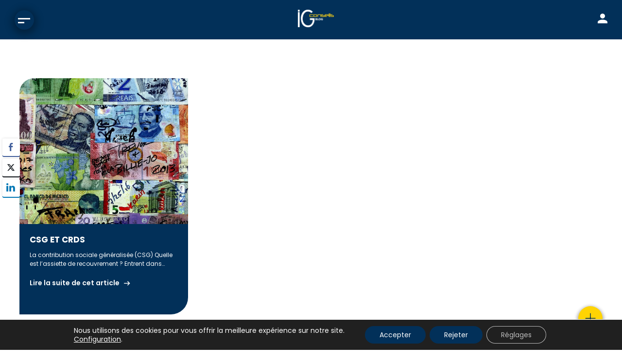

--- FILE ---
content_type: text/html; charset=UTF-8
request_url: https://blog.ig-conseils.com/tag/dette-sociale/
body_size: 21918
content:

<!DOCTYPE html>
<html lang="fr-FR">

<head>
    <meta charset="UTF-8">
    <meta name="viewport" content="width=device-width,initial-scale=1">
    <meta name='robots' content='index, follow, max-image-preview:large, max-snippet:-1, max-video-preview:-1' />

	<!-- This site is optimized with the Yoast SEO Premium plugin v26.6 (Yoast SEO v26.6) - https://yoast.com/wordpress/plugins/seo/ -->
	<title>Dette sociale Archives - Blog Comptabilité Gestion d&#039;entreprise Paie - IG Conseils</title>
	<link rel="canonical" href="https://blog.ig-conseils.com/tag/dette-sociale/" />
	<meta property="og:locale" content="fr_FR" />
	<meta property="og:type" content="article" />
	<meta property="og:title" content="Dette sociale Archives" />
	<meta property="og:url" content="https://blog.ig-conseils.com/tag/dette-sociale/" />
	<meta property="og:site_name" content="Blog Comptabilité Gestion d&#039;entreprise Paie - IG Conseils" />
	<meta name="twitter:card" content="summary_large_image" />
	<meta name="twitter:site" content="@IgConseils" />
	<script type="application/ld+json" class="yoast-schema-graph">{"@context":"https://schema.org","@graph":[{"@type":"CollectionPage","@id":"https://blog.ig-conseils.com/tag/dette-sociale/","url":"https://blog.ig-conseils.com/tag/dette-sociale/","name":"Dette sociale Archives - Blog Comptabilité Gestion d&#039;entreprise Paie - IG Conseils","isPartOf":{"@id":"https://blog.ig-conseils.com/#website"},"primaryImageOfPage":{"@id":"https://blog.ig-conseils.com/tag/dette-sociale/#primaryimage"},"image":{"@id":"https://blog.ig-conseils.com/tag/dette-sociale/#primaryimage"},"thumbnailUrl":"https://blog.ig-conseils.com/wp-content/uploads/2024/02/wallpaper-4914824_1280.jpg","breadcrumb":{"@id":"https://blog.ig-conseils.com/tag/dette-sociale/#breadcrumb"},"inLanguage":"fr-FR"},{"@type":"ImageObject","inLanguage":"fr-FR","@id":"https://blog.ig-conseils.com/tag/dette-sociale/#primaryimage","url":"https://blog.ig-conseils.com/wp-content/uploads/2024/02/wallpaper-4914824_1280.jpg","contentUrl":"https://blog.ig-conseils.com/wp-content/uploads/2024/02/wallpaper-4914824_1280.jpg","width":1280,"height":719},{"@type":"BreadcrumbList","@id":"https://blog.ig-conseils.com/tag/dette-sociale/#breadcrumb","itemListElement":[{"@type":"ListItem","position":1,"name":"Accueil","item":"https://blog.ig-conseils.com/"},{"@type":"ListItem","position":2,"name":"Dette sociale"}]},{"@type":"WebSite","@id":"https://blog.ig-conseils.com/#website","url":"https://blog.ig-conseils.com/","name":"Blog Comptabilité gestion d'entreprise Paie IA - IG Conseils","description":"Les experts comptables d&#039;IG Conseils au service de l&#039;entreprise","publisher":{"@id":"https://blog.ig-conseils.com/#organization"},"alternateName":"Blog Comptabilité - IG Conseils","potentialAction":[{"@type":"SearchAction","target":{"@type":"EntryPoint","urlTemplate":"https://blog.ig-conseils.com/?s={search_term_string}"},"query-input":{"@type":"PropertyValueSpecification","valueRequired":true,"valueName":"search_term_string"}}],"inLanguage":"fr-FR"},{"@type":"Organization","@id":"https://blog.ig-conseils.com/#organization","name":"Blog Comptabilité gestion d'entreprise Paie IA - IG Conseils","alternateName":"Blog Comptabilité - IG Conseils","url":"https://blog.ig-conseils.com/","logo":{"@type":"ImageObject","inLanguage":"fr-FR","@id":"https://blog.ig-conseils.com/#/schema/logo/image/","url":"https://blog.ig-conseils.com/wp-content/uploads/2023/11/logoHD.png","contentUrl":"https://blog.ig-conseils.com/wp-content/uploads/2023/11/logoHD.png","width":1200,"height":587,"caption":"Blog Comptabilité gestion d'entreprise Paie IA - IG Conseils"},"image":{"@id":"https://blog.ig-conseils.com/#/schema/logo/image/"},"sameAs":["https://x.com/IgConseils"]}]}</script>
	<!-- / Yoast SEO Premium plugin. -->


<link rel='dns-prefetch' href='//cdn.jsdelivr.net' />
<link rel='dns-prefetch' href='//cdnjs.cloudflare.com' />

<link rel="alternate" type="application/rss+xml" title="Blog Comptabilité Gestion d&#039;entreprise Paie - IG Conseils &raquo; Flux de l’étiquette Dette sociale" href="https://blog.ig-conseils.com/tag/dette-sociale/feed/" />
		<!-- This site uses the Google Analytics by MonsterInsights plugin v9.11.0 - Using Analytics tracking - https://www.monsterinsights.com/ -->
							<script src="//www.googletagmanager.com/gtag/js?id=G-LEXDGE4N2S"  data-cfasync="false" data-wpfc-render="false" async></script>
			<script data-cfasync="false" data-wpfc-render="false">
				var mi_version = '9.11.0';
				var mi_track_user = true;
				var mi_no_track_reason = '';
								var MonsterInsightsDefaultLocations = {"page_location":"https:\/\/blog.ig-conseils.com\/tag\/dette-sociale\/"};
								if ( typeof MonsterInsightsPrivacyGuardFilter === 'function' ) {
					var MonsterInsightsLocations = (typeof MonsterInsightsExcludeQuery === 'object') ? MonsterInsightsPrivacyGuardFilter( MonsterInsightsExcludeQuery ) : MonsterInsightsPrivacyGuardFilter( MonsterInsightsDefaultLocations );
				} else {
					var MonsterInsightsLocations = (typeof MonsterInsightsExcludeQuery === 'object') ? MonsterInsightsExcludeQuery : MonsterInsightsDefaultLocations;
				}

								var disableStrs = [
										'ga-disable-G-LEXDGE4N2S',
									];

				/* Function to detect opted out users */
				function __gtagTrackerIsOptedOut() {
					for (var index = 0; index < disableStrs.length; index++) {
						if (document.cookie.indexOf(disableStrs[index] + '=true') > -1) {
							return true;
						}
					}

					return false;
				}

				/* Disable tracking if the opt-out cookie exists. */
				if (__gtagTrackerIsOptedOut()) {
					for (var index = 0; index < disableStrs.length; index++) {
						window[disableStrs[index]] = true;
					}
				}

				/* Opt-out function */
				function __gtagTrackerOptout() {
					for (var index = 0; index < disableStrs.length; index++) {
						document.cookie = disableStrs[index] + '=true; expires=Thu, 31 Dec 2099 23:59:59 UTC; path=/';
						window[disableStrs[index]] = true;
					}
				}

				if ('undefined' === typeof gaOptout) {
					function gaOptout() {
						__gtagTrackerOptout();
					}
				}
								window.dataLayer = window.dataLayer || [];

				window.MonsterInsightsDualTracker = {
					helpers: {},
					trackers: {},
				};
				if (mi_track_user) {
					function __gtagDataLayer() {
						dataLayer.push(arguments);
					}

					function __gtagTracker(type, name, parameters) {
						if (!parameters) {
							parameters = {};
						}

						if (parameters.send_to) {
							__gtagDataLayer.apply(null, arguments);
							return;
						}

						if (type === 'event') {
														parameters.send_to = monsterinsights_frontend.v4_id;
							var hookName = name;
							if (typeof parameters['event_category'] !== 'undefined') {
								hookName = parameters['event_category'] + ':' + name;
							}

							if (typeof MonsterInsightsDualTracker.trackers[hookName] !== 'undefined') {
								MonsterInsightsDualTracker.trackers[hookName](parameters);
							} else {
								__gtagDataLayer('event', name, parameters);
							}
							
						} else {
							__gtagDataLayer.apply(null, arguments);
						}
					}

					__gtagTracker('js', new Date());
					__gtagTracker('set', {
						'developer_id.dZGIzZG': true,
											});
					if ( MonsterInsightsLocations.page_location ) {
						__gtagTracker('set', MonsterInsightsLocations);
					}
										__gtagTracker('config', 'G-LEXDGE4N2S', {"forceSSL":"true","link_attribution":"true"} );
										window.gtag = __gtagTracker;										(function () {
						/* https://developers.google.com/analytics/devguides/collection/analyticsjs/ */
						/* ga and __gaTracker compatibility shim. */
						var noopfn = function () {
							return null;
						};
						var newtracker = function () {
							return new Tracker();
						};
						var Tracker = function () {
							return null;
						};
						var p = Tracker.prototype;
						p.get = noopfn;
						p.set = noopfn;
						p.send = function () {
							var args = Array.prototype.slice.call(arguments);
							args.unshift('send');
							__gaTracker.apply(null, args);
						};
						var __gaTracker = function () {
							var len = arguments.length;
							if (len === 0) {
								return;
							}
							var f = arguments[len - 1];
							if (typeof f !== 'object' || f === null || typeof f.hitCallback !== 'function') {
								if ('send' === arguments[0]) {
									var hitConverted, hitObject = false, action;
									if ('event' === arguments[1]) {
										if ('undefined' !== typeof arguments[3]) {
											hitObject = {
												'eventAction': arguments[3],
												'eventCategory': arguments[2],
												'eventLabel': arguments[4],
												'value': arguments[5] ? arguments[5] : 1,
											}
										}
									}
									if ('pageview' === arguments[1]) {
										if ('undefined' !== typeof arguments[2]) {
											hitObject = {
												'eventAction': 'page_view',
												'page_path': arguments[2],
											}
										}
									}
									if (typeof arguments[2] === 'object') {
										hitObject = arguments[2];
									}
									if (typeof arguments[5] === 'object') {
										Object.assign(hitObject, arguments[5]);
									}
									if ('undefined' !== typeof arguments[1].hitType) {
										hitObject = arguments[1];
										if ('pageview' === hitObject.hitType) {
											hitObject.eventAction = 'page_view';
										}
									}
									if (hitObject) {
										action = 'timing' === arguments[1].hitType ? 'timing_complete' : hitObject.eventAction;
										hitConverted = mapArgs(hitObject);
										__gtagTracker('event', action, hitConverted);
									}
								}
								return;
							}

							function mapArgs(args) {
								var arg, hit = {};
								var gaMap = {
									'eventCategory': 'event_category',
									'eventAction': 'event_action',
									'eventLabel': 'event_label',
									'eventValue': 'event_value',
									'nonInteraction': 'non_interaction',
									'timingCategory': 'event_category',
									'timingVar': 'name',
									'timingValue': 'value',
									'timingLabel': 'event_label',
									'page': 'page_path',
									'location': 'page_location',
									'title': 'page_title',
									'referrer' : 'page_referrer',
								};
								for (arg in args) {
																		if (!(!args.hasOwnProperty(arg) || !gaMap.hasOwnProperty(arg))) {
										hit[gaMap[arg]] = args[arg];
									} else {
										hit[arg] = args[arg];
									}
								}
								return hit;
							}

							try {
								f.hitCallback();
							} catch (ex) {
							}
						};
						__gaTracker.create = newtracker;
						__gaTracker.getByName = newtracker;
						__gaTracker.getAll = function () {
							return [];
						};
						__gaTracker.remove = noopfn;
						__gaTracker.loaded = true;
						window['__gaTracker'] = __gaTracker;
					})();
									} else {
										console.log("");
					(function () {
						function __gtagTracker() {
							return null;
						}

						window['__gtagTracker'] = __gtagTracker;
						window['gtag'] = __gtagTracker;
					})();
									}
			</script>
							<!-- / Google Analytics by MonsterInsights -->
		<style id='wp-img-auto-sizes-contain-inline-css'>
img:is([sizes=auto i],[sizes^="auto," i]){contain-intrinsic-size:3000px 1500px}
/*# sourceURL=wp-img-auto-sizes-contain-inline-css */
</style>
<link rel='stylesheet' id='wp-block-library-css' href='https://blog.ig-conseils.com/wp-includes/css/dist/block-library/style.min.css?ver=6.9' media='all' />
<style id='global-styles-inline-css'>
:root{--wp--preset--aspect-ratio--square: 1;--wp--preset--aspect-ratio--4-3: 4/3;--wp--preset--aspect-ratio--3-4: 3/4;--wp--preset--aspect-ratio--3-2: 3/2;--wp--preset--aspect-ratio--2-3: 2/3;--wp--preset--aspect-ratio--16-9: 16/9;--wp--preset--aspect-ratio--9-16: 9/16;--wp--preset--color--black: #000000;--wp--preset--color--cyan-bluish-gray: #abb8c3;--wp--preset--color--white: #ffffff;--wp--preset--color--pale-pink: #f78da7;--wp--preset--color--vivid-red: #cf2e2e;--wp--preset--color--luminous-vivid-orange: #ff6900;--wp--preset--color--luminous-vivid-amber: #fcb900;--wp--preset--color--light-green-cyan: #7bdcb5;--wp--preset--color--vivid-green-cyan: #00d084;--wp--preset--color--pale-cyan-blue: #8ed1fc;--wp--preset--color--vivid-cyan-blue: #0693e3;--wp--preset--color--vivid-purple: #9b51e0;--wp--preset--gradient--vivid-cyan-blue-to-vivid-purple: linear-gradient(135deg,rgb(6,147,227) 0%,rgb(155,81,224) 100%);--wp--preset--gradient--light-green-cyan-to-vivid-green-cyan: linear-gradient(135deg,rgb(122,220,180) 0%,rgb(0,208,130) 100%);--wp--preset--gradient--luminous-vivid-amber-to-luminous-vivid-orange: linear-gradient(135deg,rgb(252,185,0) 0%,rgb(255,105,0) 100%);--wp--preset--gradient--luminous-vivid-orange-to-vivid-red: linear-gradient(135deg,rgb(255,105,0) 0%,rgb(207,46,46) 100%);--wp--preset--gradient--very-light-gray-to-cyan-bluish-gray: linear-gradient(135deg,rgb(238,238,238) 0%,rgb(169,184,195) 100%);--wp--preset--gradient--cool-to-warm-spectrum: linear-gradient(135deg,rgb(74,234,220) 0%,rgb(151,120,209) 20%,rgb(207,42,186) 40%,rgb(238,44,130) 60%,rgb(251,105,98) 80%,rgb(254,248,76) 100%);--wp--preset--gradient--blush-light-purple: linear-gradient(135deg,rgb(255,206,236) 0%,rgb(152,150,240) 100%);--wp--preset--gradient--blush-bordeaux: linear-gradient(135deg,rgb(254,205,165) 0%,rgb(254,45,45) 50%,rgb(107,0,62) 100%);--wp--preset--gradient--luminous-dusk: linear-gradient(135deg,rgb(255,203,112) 0%,rgb(199,81,192) 50%,rgb(65,88,208) 100%);--wp--preset--gradient--pale-ocean: linear-gradient(135deg,rgb(255,245,203) 0%,rgb(182,227,212) 50%,rgb(51,167,181) 100%);--wp--preset--gradient--electric-grass: linear-gradient(135deg,rgb(202,248,128) 0%,rgb(113,206,126) 100%);--wp--preset--gradient--midnight: linear-gradient(135deg,rgb(2,3,129) 0%,rgb(40,116,252) 100%);--wp--preset--font-size--small: 13px;--wp--preset--font-size--medium: 20px;--wp--preset--font-size--large: 36px;--wp--preset--font-size--x-large: 42px;--wp--preset--spacing--20: 0.44rem;--wp--preset--spacing--30: 0.67rem;--wp--preset--spacing--40: 1rem;--wp--preset--spacing--50: 1.5rem;--wp--preset--spacing--60: 2.25rem;--wp--preset--spacing--70: 3.38rem;--wp--preset--spacing--80: 5.06rem;--wp--preset--shadow--natural: 6px 6px 9px rgba(0, 0, 0, 0.2);--wp--preset--shadow--deep: 12px 12px 50px rgba(0, 0, 0, 0.4);--wp--preset--shadow--sharp: 6px 6px 0px rgba(0, 0, 0, 0.2);--wp--preset--shadow--outlined: 6px 6px 0px -3px rgb(255, 255, 255), 6px 6px rgb(0, 0, 0);--wp--preset--shadow--crisp: 6px 6px 0px rgb(0, 0, 0);}:where(.is-layout-flex){gap: 0.5em;}:where(.is-layout-grid){gap: 0.5em;}body .is-layout-flex{display: flex;}.is-layout-flex{flex-wrap: wrap;align-items: center;}.is-layout-flex > :is(*, div){margin: 0;}body .is-layout-grid{display: grid;}.is-layout-grid > :is(*, div){margin: 0;}:where(.wp-block-columns.is-layout-flex){gap: 2em;}:where(.wp-block-columns.is-layout-grid){gap: 2em;}:where(.wp-block-post-template.is-layout-flex){gap: 1.25em;}:where(.wp-block-post-template.is-layout-grid){gap: 1.25em;}.has-black-color{color: var(--wp--preset--color--black) !important;}.has-cyan-bluish-gray-color{color: var(--wp--preset--color--cyan-bluish-gray) !important;}.has-white-color{color: var(--wp--preset--color--white) !important;}.has-pale-pink-color{color: var(--wp--preset--color--pale-pink) !important;}.has-vivid-red-color{color: var(--wp--preset--color--vivid-red) !important;}.has-luminous-vivid-orange-color{color: var(--wp--preset--color--luminous-vivid-orange) !important;}.has-luminous-vivid-amber-color{color: var(--wp--preset--color--luminous-vivid-amber) !important;}.has-light-green-cyan-color{color: var(--wp--preset--color--light-green-cyan) !important;}.has-vivid-green-cyan-color{color: var(--wp--preset--color--vivid-green-cyan) !important;}.has-pale-cyan-blue-color{color: var(--wp--preset--color--pale-cyan-blue) !important;}.has-vivid-cyan-blue-color{color: var(--wp--preset--color--vivid-cyan-blue) !important;}.has-vivid-purple-color{color: var(--wp--preset--color--vivid-purple) !important;}.has-black-background-color{background-color: var(--wp--preset--color--black) !important;}.has-cyan-bluish-gray-background-color{background-color: var(--wp--preset--color--cyan-bluish-gray) !important;}.has-white-background-color{background-color: var(--wp--preset--color--white) !important;}.has-pale-pink-background-color{background-color: var(--wp--preset--color--pale-pink) !important;}.has-vivid-red-background-color{background-color: var(--wp--preset--color--vivid-red) !important;}.has-luminous-vivid-orange-background-color{background-color: var(--wp--preset--color--luminous-vivid-orange) !important;}.has-luminous-vivid-amber-background-color{background-color: var(--wp--preset--color--luminous-vivid-amber) !important;}.has-light-green-cyan-background-color{background-color: var(--wp--preset--color--light-green-cyan) !important;}.has-vivid-green-cyan-background-color{background-color: var(--wp--preset--color--vivid-green-cyan) !important;}.has-pale-cyan-blue-background-color{background-color: var(--wp--preset--color--pale-cyan-blue) !important;}.has-vivid-cyan-blue-background-color{background-color: var(--wp--preset--color--vivid-cyan-blue) !important;}.has-vivid-purple-background-color{background-color: var(--wp--preset--color--vivid-purple) !important;}.has-black-border-color{border-color: var(--wp--preset--color--black) !important;}.has-cyan-bluish-gray-border-color{border-color: var(--wp--preset--color--cyan-bluish-gray) !important;}.has-white-border-color{border-color: var(--wp--preset--color--white) !important;}.has-pale-pink-border-color{border-color: var(--wp--preset--color--pale-pink) !important;}.has-vivid-red-border-color{border-color: var(--wp--preset--color--vivid-red) !important;}.has-luminous-vivid-orange-border-color{border-color: var(--wp--preset--color--luminous-vivid-orange) !important;}.has-luminous-vivid-amber-border-color{border-color: var(--wp--preset--color--luminous-vivid-amber) !important;}.has-light-green-cyan-border-color{border-color: var(--wp--preset--color--light-green-cyan) !important;}.has-vivid-green-cyan-border-color{border-color: var(--wp--preset--color--vivid-green-cyan) !important;}.has-pale-cyan-blue-border-color{border-color: var(--wp--preset--color--pale-cyan-blue) !important;}.has-vivid-cyan-blue-border-color{border-color: var(--wp--preset--color--vivid-cyan-blue) !important;}.has-vivid-purple-border-color{border-color: var(--wp--preset--color--vivid-purple) !important;}.has-vivid-cyan-blue-to-vivid-purple-gradient-background{background: var(--wp--preset--gradient--vivid-cyan-blue-to-vivid-purple) !important;}.has-light-green-cyan-to-vivid-green-cyan-gradient-background{background: var(--wp--preset--gradient--light-green-cyan-to-vivid-green-cyan) !important;}.has-luminous-vivid-amber-to-luminous-vivid-orange-gradient-background{background: var(--wp--preset--gradient--luminous-vivid-amber-to-luminous-vivid-orange) !important;}.has-luminous-vivid-orange-to-vivid-red-gradient-background{background: var(--wp--preset--gradient--luminous-vivid-orange-to-vivid-red) !important;}.has-very-light-gray-to-cyan-bluish-gray-gradient-background{background: var(--wp--preset--gradient--very-light-gray-to-cyan-bluish-gray) !important;}.has-cool-to-warm-spectrum-gradient-background{background: var(--wp--preset--gradient--cool-to-warm-spectrum) !important;}.has-blush-light-purple-gradient-background{background: var(--wp--preset--gradient--blush-light-purple) !important;}.has-blush-bordeaux-gradient-background{background: var(--wp--preset--gradient--blush-bordeaux) !important;}.has-luminous-dusk-gradient-background{background: var(--wp--preset--gradient--luminous-dusk) !important;}.has-pale-ocean-gradient-background{background: var(--wp--preset--gradient--pale-ocean) !important;}.has-electric-grass-gradient-background{background: var(--wp--preset--gradient--electric-grass) !important;}.has-midnight-gradient-background{background: var(--wp--preset--gradient--midnight) !important;}.has-small-font-size{font-size: var(--wp--preset--font-size--small) !important;}.has-medium-font-size{font-size: var(--wp--preset--font-size--medium) !important;}.has-large-font-size{font-size: var(--wp--preset--font-size--large) !important;}.has-x-large-font-size{font-size: var(--wp--preset--font-size--x-large) !important;}
/*# sourceURL=global-styles-inline-css */
</style>

<style id='classic-theme-styles-inline-css'>
/*! This file is auto-generated */
.wp-block-button__link{color:#fff;background-color:#32373c;border-radius:9999px;box-shadow:none;text-decoration:none;padding:calc(.667em + 2px) calc(1.333em + 2px);font-size:1.125em}.wp-block-file__button{background:#32373c;color:#fff;text-decoration:none}
/*# sourceURL=/wp-includes/css/classic-themes.min.css */
</style>
<link data-minify="1" rel='stylesheet' id='ssb-front-css-css' href='https://blog.ig-conseils.com/wp-content/cache/min/1/wp-content/plugins/simple-social-buttons/assets/css/front.css?ver=1767707979' media='all' />
<link data-minify="1" rel='stylesheet' id='bootstrap-css' href='https://blog.ig-conseils.com/wp-content/cache/min/1/ajax/libs/bootstrap/5.0.1/css/bootstrap-grid.min.css?ver=1767707979' media='all' />
<link data-minify="1" rel='stylesheet' id='hamburger-css' href='https://blog.ig-conseils.com/wp-content/cache/min/1/ajax/libs/hamburgers/1.2.1/hamburgers.min.css?ver=1767707979' media='all' />
<link data-minify="1" rel='stylesheet' id='slickCarousel-css' href='https://blog.ig-conseils.com/wp-content/cache/min/1/npm/slick-carousel@1.8.1/slick/slick.css?ver=1767707979' media='all' />
<link data-minify="1" rel='stylesheet' id='front-css' href='https://blog.ig-conseils.com/wp-content/cache/min/1/wp-content/themes/ig-conseil/assets/css/common.css?ver=1767707979' media='all' />
<link data-minify="1" rel='stylesheet' id='front-responsive-css' href='https://blog.ig-conseils.com/wp-content/cache/min/1/wp-content/themes/ig-conseil/assets/css/responsive.css?ver=1767707979' media='all' />
<link rel='stylesheet' id='dynamic-external-css-css' href='https://blog.ig-conseils.com/dynamic-css.css?ver=6.9' media='all' />
<link data-minify="1" rel='stylesheet' id='moove_gdpr_frontend-css' href='https://blog.ig-conseils.com/wp-content/cache/min/1/wp-content/plugins/gdpr-cookie-compliance/dist/styles/gdpr-main-nf.css?ver=1767707979' media='all' />
<style id='moove_gdpr_frontend-inline-css'>
				#moove_gdpr_cookie_modal .moove-gdpr-modal-content .moove-gdpr-tab-main h3.tab-title, 
				#moove_gdpr_cookie_modal .moove-gdpr-modal-content .moove-gdpr-tab-main span.tab-title,
				#moove_gdpr_cookie_modal .moove-gdpr-modal-content .moove-gdpr-modal-left-content #moove-gdpr-menu li a, 
				#moove_gdpr_cookie_modal .moove-gdpr-modal-content .moove-gdpr-modal-left-content #moove-gdpr-menu li button,
				#moove_gdpr_cookie_modal .moove-gdpr-modal-content .moove-gdpr-modal-left-content .moove-gdpr-branding-cnt a,
				#moove_gdpr_cookie_modal .moove-gdpr-modal-content .moove-gdpr-modal-footer-content .moove-gdpr-button-holder a.mgbutton, 
				#moove_gdpr_cookie_modal .moove-gdpr-modal-content .moove-gdpr-modal-footer-content .moove-gdpr-button-holder button.mgbutton,
				#moove_gdpr_cookie_modal .cookie-switch .cookie-slider:after, 
				#moove_gdpr_cookie_modal .cookie-switch .slider:after, 
				#moove_gdpr_cookie_modal .switch .cookie-slider:after, 
				#moove_gdpr_cookie_modal .switch .slider:after,
				#moove_gdpr_cookie_info_bar .moove-gdpr-info-bar-container .moove-gdpr-info-bar-content p, 
				#moove_gdpr_cookie_info_bar .moove-gdpr-info-bar-container .moove-gdpr-info-bar-content p a,
				#moove_gdpr_cookie_info_bar .moove-gdpr-info-bar-container .moove-gdpr-info-bar-content a.mgbutton, 
				#moove_gdpr_cookie_info_bar .moove-gdpr-info-bar-container .moove-gdpr-info-bar-content button.mgbutton,
				#moove_gdpr_cookie_modal .moove-gdpr-modal-content .moove-gdpr-tab-main .moove-gdpr-tab-main-content h1, 
				#moove_gdpr_cookie_modal .moove-gdpr-modal-content .moove-gdpr-tab-main .moove-gdpr-tab-main-content h2, 
				#moove_gdpr_cookie_modal .moove-gdpr-modal-content .moove-gdpr-tab-main .moove-gdpr-tab-main-content h3, 
				#moove_gdpr_cookie_modal .moove-gdpr-modal-content .moove-gdpr-tab-main .moove-gdpr-tab-main-content h4, 
				#moove_gdpr_cookie_modal .moove-gdpr-modal-content .moove-gdpr-tab-main .moove-gdpr-tab-main-content h5, 
				#moove_gdpr_cookie_modal .moove-gdpr-modal-content .moove-gdpr-tab-main .moove-gdpr-tab-main-content h6,
				#moove_gdpr_cookie_modal .moove-gdpr-modal-content.moove_gdpr_modal_theme_v2 .moove-gdpr-modal-title .tab-title,
				#moove_gdpr_cookie_modal .moove-gdpr-modal-content.moove_gdpr_modal_theme_v2 .moove-gdpr-tab-main h3.tab-title, 
				#moove_gdpr_cookie_modal .moove-gdpr-modal-content.moove_gdpr_modal_theme_v2 .moove-gdpr-tab-main span.tab-title,
				#moove_gdpr_cookie_modal .moove-gdpr-modal-content.moove_gdpr_modal_theme_v2 .moove-gdpr-branding-cnt a {
					font-weight: inherit				}
			#moove_gdpr_cookie_modal,#moove_gdpr_cookie_info_bar,.gdpr_cookie_settings_shortcode_content{font-family:inherit}#moove_gdpr_save_popup_settings_button{background-color:#373737;color:#fff}#moove_gdpr_save_popup_settings_button:hover{background-color:#000}#moove_gdpr_cookie_info_bar .moove-gdpr-info-bar-container .moove-gdpr-info-bar-content a.mgbutton,#moove_gdpr_cookie_info_bar .moove-gdpr-info-bar-container .moove-gdpr-info-bar-content button.mgbutton{background-color:#023059}#moove_gdpr_cookie_modal .moove-gdpr-modal-content .moove-gdpr-modal-footer-content .moove-gdpr-button-holder a.mgbutton,#moove_gdpr_cookie_modal .moove-gdpr-modal-content .moove-gdpr-modal-footer-content .moove-gdpr-button-holder button.mgbutton,.gdpr_cookie_settings_shortcode_content .gdpr-shr-button.button-green{background-color:#023059;border-color:#023059}#moove_gdpr_cookie_modal .moove-gdpr-modal-content .moove-gdpr-modal-footer-content .moove-gdpr-button-holder a.mgbutton:hover,#moove_gdpr_cookie_modal .moove-gdpr-modal-content .moove-gdpr-modal-footer-content .moove-gdpr-button-holder button.mgbutton:hover,.gdpr_cookie_settings_shortcode_content .gdpr-shr-button.button-green:hover{background-color:#fff;color:#023059}#moove_gdpr_cookie_modal .moove-gdpr-modal-content .moove-gdpr-modal-close i,#moove_gdpr_cookie_modal .moove-gdpr-modal-content .moove-gdpr-modal-close span.gdpr-icon{background-color:#023059;border:1px solid #023059}#moove_gdpr_cookie_info_bar span.moove-gdpr-infobar-allow-all.focus-g,#moove_gdpr_cookie_info_bar span.moove-gdpr-infobar-allow-all:focus,#moove_gdpr_cookie_info_bar button.moove-gdpr-infobar-allow-all.focus-g,#moove_gdpr_cookie_info_bar button.moove-gdpr-infobar-allow-all:focus,#moove_gdpr_cookie_info_bar span.moove-gdpr-infobar-reject-btn.focus-g,#moove_gdpr_cookie_info_bar span.moove-gdpr-infobar-reject-btn:focus,#moove_gdpr_cookie_info_bar button.moove-gdpr-infobar-reject-btn.focus-g,#moove_gdpr_cookie_info_bar button.moove-gdpr-infobar-reject-btn:focus,#moove_gdpr_cookie_info_bar span.change-settings-button.focus-g,#moove_gdpr_cookie_info_bar span.change-settings-button:focus,#moove_gdpr_cookie_info_bar button.change-settings-button.focus-g,#moove_gdpr_cookie_info_bar button.change-settings-button:focus{-webkit-box-shadow:0 0 1px 3px #023059;-moz-box-shadow:0 0 1px 3px #023059;box-shadow:0 0 1px 3px #023059}#moove_gdpr_cookie_modal .moove-gdpr-modal-content .moove-gdpr-modal-close i:hover,#moove_gdpr_cookie_modal .moove-gdpr-modal-content .moove-gdpr-modal-close span.gdpr-icon:hover,#moove_gdpr_cookie_info_bar span[data-href]>u.change-settings-button{color:#023059}#moove_gdpr_cookie_modal .moove-gdpr-modal-content .moove-gdpr-modal-left-content #moove-gdpr-menu li.menu-item-selected a span.gdpr-icon,#moove_gdpr_cookie_modal .moove-gdpr-modal-content .moove-gdpr-modal-left-content #moove-gdpr-menu li.menu-item-selected button span.gdpr-icon{color:inherit}#moove_gdpr_cookie_modal .moove-gdpr-modal-content .moove-gdpr-modal-left-content #moove-gdpr-menu li a span.gdpr-icon,#moove_gdpr_cookie_modal .moove-gdpr-modal-content .moove-gdpr-modal-left-content #moove-gdpr-menu li button span.gdpr-icon{color:inherit}#moove_gdpr_cookie_modal .gdpr-acc-link{line-height:0;font-size:0;color:transparent;position:absolute}#moove_gdpr_cookie_modal .moove-gdpr-modal-content .moove-gdpr-modal-close:hover i,#moove_gdpr_cookie_modal .moove-gdpr-modal-content .moove-gdpr-modal-left-content #moove-gdpr-menu li a,#moove_gdpr_cookie_modal .moove-gdpr-modal-content .moove-gdpr-modal-left-content #moove-gdpr-menu li button,#moove_gdpr_cookie_modal .moove-gdpr-modal-content .moove-gdpr-modal-left-content #moove-gdpr-menu li button i,#moove_gdpr_cookie_modal .moove-gdpr-modal-content .moove-gdpr-modal-left-content #moove-gdpr-menu li a i,#moove_gdpr_cookie_modal .moove-gdpr-modal-content .moove-gdpr-tab-main .moove-gdpr-tab-main-content a:hover,#moove_gdpr_cookie_info_bar.moove-gdpr-dark-scheme .moove-gdpr-info-bar-container .moove-gdpr-info-bar-content a.mgbutton:hover,#moove_gdpr_cookie_info_bar.moove-gdpr-dark-scheme .moove-gdpr-info-bar-container .moove-gdpr-info-bar-content button.mgbutton:hover,#moove_gdpr_cookie_info_bar.moove-gdpr-dark-scheme .moove-gdpr-info-bar-container .moove-gdpr-info-bar-content a:hover,#moove_gdpr_cookie_info_bar.moove-gdpr-dark-scheme .moove-gdpr-info-bar-container .moove-gdpr-info-bar-content button:hover,#moove_gdpr_cookie_info_bar.moove-gdpr-dark-scheme .moove-gdpr-info-bar-container .moove-gdpr-info-bar-content span.change-settings-button:hover,#moove_gdpr_cookie_info_bar.moove-gdpr-dark-scheme .moove-gdpr-info-bar-container .moove-gdpr-info-bar-content button.change-settings-button:hover,#moove_gdpr_cookie_info_bar.moove-gdpr-dark-scheme .moove-gdpr-info-bar-container .moove-gdpr-info-bar-content u.change-settings-button:hover,#moove_gdpr_cookie_info_bar span[data-href]>u.change-settings-button,#moove_gdpr_cookie_info_bar.moove-gdpr-dark-scheme .moove-gdpr-info-bar-container .moove-gdpr-info-bar-content a.mgbutton.focus-g,#moove_gdpr_cookie_info_bar.moove-gdpr-dark-scheme .moove-gdpr-info-bar-container .moove-gdpr-info-bar-content button.mgbutton.focus-g,#moove_gdpr_cookie_info_bar.moove-gdpr-dark-scheme .moove-gdpr-info-bar-container .moove-gdpr-info-bar-content a.focus-g,#moove_gdpr_cookie_info_bar.moove-gdpr-dark-scheme .moove-gdpr-info-bar-container .moove-gdpr-info-bar-content button.focus-g,#moove_gdpr_cookie_info_bar.moove-gdpr-dark-scheme .moove-gdpr-info-bar-container .moove-gdpr-info-bar-content a.mgbutton:focus,#moove_gdpr_cookie_info_bar.moove-gdpr-dark-scheme .moove-gdpr-info-bar-container .moove-gdpr-info-bar-content button.mgbutton:focus,#moove_gdpr_cookie_info_bar.moove-gdpr-dark-scheme .moove-gdpr-info-bar-container .moove-gdpr-info-bar-content a:focus,#moove_gdpr_cookie_info_bar.moove-gdpr-dark-scheme .moove-gdpr-info-bar-container .moove-gdpr-info-bar-content button:focus,#moove_gdpr_cookie_info_bar.moove-gdpr-dark-scheme .moove-gdpr-info-bar-container .moove-gdpr-info-bar-content span.change-settings-button.focus-g,span.change-settings-button:focus,button.change-settings-button.focus-g,button.change-settings-button:focus,#moove_gdpr_cookie_info_bar.moove-gdpr-dark-scheme .moove-gdpr-info-bar-container .moove-gdpr-info-bar-content u.change-settings-button.focus-g,#moove_gdpr_cookie_info_bar.moove-gdpr-dark-scheme .moove-gdpr-info-bar-container .moove-gdpr-info-bar-content u.change-settings-button:focus{color:#023059}#moove_gdpr_cookie_modal .moove-gdpr-branding.focus-g span,#moove_gdpr_cookie_modal .moove-gdpr-modal-content .moove-gdpr-tab-main a.focus-g,#moove_gdpr_cookie_modal .moove-gdpr-modal-content .moove-gdpr-tab-main .gdpr-cd-details-toggle.focus-g{color:#023059}#moove_gdpr_cookie_modal.gdpr_lightbox-hide{display:none}
/*# sourceURL=moove_gdpr_frontend-inline-css */
</style>
<script src="https://blog.ig-conseils.com/wp-content/plugins/google-analytics-for-wordpress/assets/js/frontend-gtag.min.js?ver=9.11.0" id="monsterinsights-frontend-script-js" async data-wp-strategy="async"></script>
<script data-cfasync="false" data-wpfc-render="false" id='monsterinsights-frontend-script-js-extra'>var monsterinsights_frontend = {"js_events_tracking":"true","download_extensions":"doc,pdf,ppt,zip,xls,docx,pptx,xlsx","inbound_paths":"[{\"path\":\"\\\/go\\\/\",\"label\":\"affiliate\"},{\"path\":\"\\\/recommend\\\/\",\"label\":\"affiliate\"}]","home_url":"https:\/\/blog.ig-conseils.com","hash_tracking":"false","v4_id":"G-LEXDGE4N2S"};</script>
<script src="https://blog.ig-conseils.com/wp-includes/js/jquery/jquery.min.js?ver=3.7.1" id="jquery-core-js"></script>
<script src="https://blog.ig-conseils.com/wp-includes/js/jquery/jquery-migrate.min.js?ver=3.4.1" id="jquery-migrate-js"></script>
<script src="https://blog.ig-conseils.com/wp-content/themes/ig-conseil/assets/js/scripts.js?ver=6.9" id="theme-script-js"></script>
<link rel="https://api.w.org/" href="https://blog.ig-conseils.com/wp-json/" /><link rel="alternate" title="JSON" type="application/json" href="https://blog.ig-conseils.com/wp-json/wp/v2/tags/1415" /><link rel="EditURI" type="application/rsd+xml" title="RSD" href="https://blog.ig-conseils.com/xmlrpc.php?rsd" />
<meta name="generator" content="WordPress 6.9" />
 <style media="screen">

		 /*inline margin*/
	
	
	
	
	
	
			 /*margin-digbar*/

	
	
	
		div[class*="simplesocialbuttons-float"].simplesocialbuttons.simplesocial-round-btm-border button{
	  margin: ;
	}
	
	
	
	
</style>

<!-- Open Graph Meta Tags generated by Simple Social Buttons 6.2.0 -->
<meta property="og:title" content="CSG et CRDS - Blog Comptabilité Gestion d&#039;entreprise Paie - IG Conseils" />
<meta property="og:type" content="website" />
<meta property="og:description" content="La contribution sociale g&eacute;n&eacute;ralis&eacute;e (CSG) Quelle est l&#039;assiette de recouvrement ? Entrent dans l&#039;assiette de cette contribution les revenus d&#039;activit&eacute; et de remplacement, les revenus du patrimoine, plus-values et gains sur le capital, certains produits de placement et revenus d&#039;&eacute;pargne, les cotisations patronales finan&ccedil;ant les r&eacute;gimes suppl&eacute;mentaires de retraite et de pr&eacute;voyance compl&eacute;mentaire. Sont inclus dans l&#039;assiette les primes et…" />
<meta property="og:url" content="https://blog.ig-conseils.com/csg-et-crds/" />
<meta property="og:site_name" content="Blog Comptabilité Gestion d&#039;entreprise Paie - IG Conseils" />
<meta property="og:image" content="https://blog.ig-conseils.com/wp-content/uploads/2024/02/wallpaper-4914824_1280.jpg" />
<meta name="twitter:card" content="summary_large_image" />
<meta name="twitter:description" content="La contribution sociale g&eacute;n&eacute;ralis&eacute;e (CSG) Quelle est l'assiette de recouvrement ? Entrent dans l'assiette de cette contribution les revenus d'activit&eacute; et de remplacement, les revenus du patrimoine, plus-values et gains sur le capital, certains produits de placement et revenus d'&eacute;pargne, les cotisations patronales finan&ccedil;ant les r&eacute;gimes suppl&eacute;mentaires de retraite et de pr&eacute;voyance compl&eacute;mentaire. Sont inclus dans l'assiette les primes et…" />
<meta name="twitter:title" content="CSG et CRDS - Blog Comptabilité Gestion d&#039;entreprise Paie - IG Conseils" />
<meta property="twitter:image" content="https://blog.ig-conseils.com/wp-content/uploads/2024/02/wallpaper-4914824_1280.jpg" />
<style>
            :root {
                --primary-color    : #023059;
                --secondary-color  : #ffd403;
                --tertiary-color   : #052037;
                --quaternary-color : #f6f6f6;
                --text-fond-clair  : #052037;
                --text-fond-fonce  : #ffffff;
            }
        </style><meta name="generator" content="Elementor 3.32.5; features: e_font_icon_svg, additional_custom_breakpoints; settings: css_print_method-external, google_font-enabled, font_display-swap">
			<style>
				.e-con.e-parent:nth-of-type(n+4):not(.e-lazyloaded):not(.e-no-lazyload),
				.e-con.e-parent:nth-of-type(n+4):not(.e-lazyloaded):not(.e-no-lazyload) * {
					background-image: none !important;
				}
				@media screen and (max-height: 1024px) {
					.e-con.e-parent:nth-of-type(n+3):not(.e-lazyloaded):not(.e-no-lazyload),
					.e-con.e-parent:nth-of-type(n+3):not(.e-lazyloaded):not(.e-no-lazyload) * {
						background-image: none !important;
					}
				}
				@media screen and (max-height: 640px) {
					.e-con.e-parent:nth-of-type(n+2):not(.e-lazyloaded):not(.e-no-lazyload),
					.e-con.e-parent:nth-of-type(n+2):not(.e-lazyloaded):not(.e-no-lazyload) * {
						background-image: none !important;
					}
				}
			</style>
			<noscript><style id="rocket-lazyload-nojs-css">.rll-youtube-player, [data-lazy-src]{display:none !important;}</style></noscript><link data-minify="1" rel='stylesheet' id='contact-form-7-css' href='https://blog.ig-conseils.com/wp-content/cache/min/1/wp-content/plugins/contact-form-7/includes/css/styles.css?ver=1767707979' media='all' />
<meta name="generator" content="WP Rocket 3.20.3" data-wpr-features="wpr_lazyload_iframes wpr_image_dimensions wpr_minify_css wpr_preload_links wpr_host_fonts_locally wpr_desktop" /></head>

<body class="archive tag tag-dette-sociale tag-1415 wp-theme-ig-conseil start-targetweb-classes end-targetweb-classes elementor-default elementor-kit-4138">
        <header data-rocket-location-hash="0380e4e913cd770e66b26bc181cd4b78" id="site-header" class="site-header" role="contentinfo">
        <div data-rocket-location-hash="7d07d50b39052f95cc5a7cb546c45230" class="site-header__container">

            <a href="https://blog.ig-conseils.com">

                                    <img width="2382" height="1172" class="site-header__logo" src="https://blog.ig-conseils.com/wp-content/uploads/2023/04/Fichier-104x.png" alt="">
                
            </a>

            
                <nav>



                                            <div class="menu-custom__entry">

                                                            <a class="" href="https://blog.ig-conseils.com/" target="_self"><span id="menu-custom__span-center">Le blog</span></a>
                                                    </div>

                                        <div class="menu-custom__entry">

                                                            <a href="#" id="" class="menu-has-child"><span id="menu-custom__span-center">Catégories</span></a>
                                <div class="menu-has-child__list">
                                    <div class="menu-has-child__content">
                                        <div class="menu-has-child__left">
                                                                                            <img width="1280" height="964" src="https://blog.ig-conseils.com/wp-content/uploads/2024/05/ai-generated-8188691_1280.jpg" alt="Catégories IG Conseils">
                                                                                    </div>
                                        <div class="menu-has-child__right">

                                            
                                                <ul>
                                                                                                            <li data-id="0">
                                                            <a href="https://blog.ig-conseils.com/les-plus-recents/" target="_self">

                                                                Derniers articles blog                                                            </a>
                                                        </li>
                                                                                                            <li data-id="1">
                                                            <a href="https://blog.ig-conseils.com/category/actualites/" target="_self">

                                                                Actualités                                                            </a>
                                                        </li>
                                                                                                            <li data-id="2">
                                                            <a href="https://blog.ig-conseils.com/category/creation-entreprise/" target="_self">

                                                                Création d'entreprise                                                            </a>
                                                        </li>
                                                                                                            <li data-id="3">
                                                            <a href="https://blog.ig-conseils.com/category/gestion-entreprise/facturation-electronique" target="_self">

                                                                Facturation électronique                                                            </a>
                                                        </li>
                                                                                                            <li data-id="4">
                                                            <a href="https://blog.ig-conseils.com/category/comptabilite-finances/" target="_self">

                                                                Comptabilite et finances                                                            </a>
                                                        </li>
                                                                                                            <li data-id="5">
                                                            <a href="https://blog.ig-conseils.com/category/gestion-entreprise/" target="_self">

                                                                Gestion d'entreprise                                                            </a>
                                                        </li>
                                                                                                            <li data-id="6">
                                                            <a href="https://blog.ig-conseils.com/category/gestion-commerciale-facturation/" target="_self">

                                                                Gestion commerciale & facturation                                                            </a>
                                                        </li>
                                                                                                            <li data-id="7">
                                                            <a href="https://blog.ig-conseils.com/category/juridique-et-fiscalite/" target="_self">

                                                                Juridique et fiscalité                                                            </a>
                                                        </li>
                                                                                                            <li data-id="8">
                                                            <a href="https://blog.ig-conseils.com/category/paie-rh/" target="_self">

                                                                Paie et RH                                                            </a>
                                                        </li>
                                                                                                            <li data-id="9">
                                                            <a href="https://blog.ig-conseils.com/category/digitalisation-ia/intelligence-artificielle/" target="_self">

                                                                Intelligence Artificielle                                                            </a>
                                                        </li>
                                                                                                            <li data-id="10">
                                                            <a href="https://blog.ig-conseils.com/category/digitalisation-ia/" target="_self">

                                                                Digitalisation & IA                                                            </a>
                                                        </li>
                                                                                                            <li data-id="11">
                                                            <a href="https://blog.ig-conseils.com/category/formation/" target="_self">

                                                                Formation                                                            </a>
                                                        </li>
                                                                                                    </ul>
                                                                                    </div>
                                    </div>
                                </div>
                                                    </div>

                                        <div class="menu-custom__entry">

                                                            <a href="#" id="" class="menu-has-child"><span id="menu-custom__span-center">Formation</span></a>
                                <div class="menu-has-child__list">
                                    <div class="menu-has-child__content">
                                        <div class="menu-has-child__left">
                                                                                            <img width="1280" height="583" src="https://blog.ig-conseils.com/wp-content/uploads/2024/04/people-8676555_1280.jpg" alt="Formations IG Conseils">
                                                                                    </div>
                                        <div class="menu-has-child__right">

                                            
                                                <ul>
                                                                                                            <li data-id="0">
                                                            <a href="https://catalogue-formations.ig-conseils.com/" target="_blank">

                                                                Accueil formation                                                            </a>
                                                        </li>
                                                                                                            <li data-id="1">
                                                            <a href="https://intelligence-artificielle.ig-conseils.com/formation-ia-generative-pro" target="_blank">

                                                                Formation Intelligence Artificielle                                                            </a>
                                                        </li>
                                                                                                            <li data-id="2">
                                                            <a href="https://comptabilite.ig-conseils.com" target="_blank">

                                                                Formation Comptabilité                                                            </a>
                                                        </li>
                                                                                                            <li data-id="3">
                                                            <a href="https://comptabilite.ig-conseils.com/formation-etats-financiers" target="_blank">

                                                                Formation Comptabilité Etats Financiers                                                            </a>
                                                        </li>
                                                                                                            <li data-id="4">
                                                            <a href="https://comptabilite.ig-conseils.com" target="_blank">

                                                                Formation Comptabilité et logiciel                                                            </a>
                                                        </li>
                                                                                                            <li data-id="5">
                                                            <a href="https://batiment.ig-conseils.com" target="_blank">

                                                                Formation Gestion Bâtiment                                                            </a>
                                                        </li>
                                                                                                            <li data-id="6">
                                                            <a href="https://catalogue-formations.ig-conseils.com/categorie/12/formation-gestion-commerciale?keyword=&cpf=&address=&categorie=12&filter=" target="_blank">

                                                                Formation Gestion et logiciel                                                            </a>
                                                        </li>
                                                                                                            <li data-id="7">
                                                            <a href="https://catalogue-formations.ig-conseils.com/categorie/5/formation-paie-rh?keyword=&cpf=&address=&categorie=5&filter=" target="_blank">

                                                                Formation Paie                                                            </a>
                                                        </li>
                                                                                                            <li data-id="8">
                                                            <a href="https://catalogue-formations.ig-conseils.com/catalogue" target="_blank">

                                                                Formation IG Conseils                                                            </a>
                                                        </li>
                                                                                                            <li data-id="9">
                                                            <a href="https://catalogue-formations.ig-conseils.com/categorie/51/formation-comptabilite-avec-le-logiciel-de-comptabilite-pennylane-comptabilite" target="_blank">

                                                                Formation Pennylane                                                            </a>
                                                        </li>
                                                                                                            <li data-id="10">
                                                            <a href="https://catalogue-formations.ig-conseils.com/categorie/34/formation-sage-expert-comptables?keyword=&cpf=&address=&categorie=34&filter=" target="_blank">

                                                                Formation Sage Coala                                                            </a>
                                                        </li>
                                                                                                            <li data-id="11">
                                                            <a href="https://catalogue-formations.ig-conseils.com/categorie/23/formation-sage-50?keyword=&cpf=&address=&categorie=23&filter=" target="_blank">

                                                                Formation Sage 50                                                            </a>
                                                        </li>
                                                                                                            <li data-id="12">
                                                            <a href="https://gestion-commerciale.ig-conseils.com/formation-sage-50-gestion-commerciale" target="_blank">

                                                                Formation Sage 50 Gestion                                                            </a>
                                                        </li>
                                                                                                            <li data-id="13">
                                                            <a href="https://catalogue-formations.ig-conseils.com/categorie/22/formation-sage-100?keyword=&cpf=&address=&categorie=22&filter=" target="_blank">

                                                                Formation Sage 100                                                            </a>
                                                        </li>
                                                                                                            <li data-id="14">
                                                            <a href="https://catalogue-formations.ig-conseils.com/categorie/24/formation-ebp?keyword=&cpf=&address=&categorie=24&filter=" target="_blank">

                                                                Formation Ebp                                                            </a>
                                                        </li>
                                                                                                            <li data-id="15">
                                                            <a href="https://catalogue-formations.ig-conseils.com/categorie/55/formation-reprise-creation-dentreprise?keyword=&cpf=&address=&categorie=55&filter=" target="_blank">

                                                                Formation Création d'entreprise                                                            </a>
                                                        </li>
                                                                                                    </ul>
                                                                                    </div>
                                    </div>
                                </div>
                                                    </div>

                                        <div class="menu-custom__entry">

                                                            <a class="" href="https://www.ig-conseils.com/expertise-comptable.html" target="_blank"><span id="menu-custom__span-center">Expert comptable</span></a>
                                                    </div>

                                        <div class="menu-custom__entry">

                                                            <a href="#" id="" class="menu-has-child"><span id="menu-custom__span-center">Services</span></a>
                                <div class="menu-has-child__list">
                                    <div class="menu-has-child__content">
                                        <div class="menu-has-child__left">
                                                                                            <img width="1280" height="853" src="https://blog.ig-conseils.com/wp-content/uploads/2024/03/business-8598090_1280.jpg" alt="Services IG Conseils">
                                                                                    </div>
                                        <div class="menu-has-child__right">

                                            
                                                <ul>
                                                                                                            <li data-id="0">
                                                            <a href="https://blog.ig-conseils.com/blog-ig-conseils/" target="_self">

                                                                À propos du blog                                                            </a>
                                                        </li>
                                                                                                            <li data-id="1">
                                                            <a href="https://www.ig-conseils.com/presentation.html" target="_blank">

                                                                Qui sommes-nous ?                                                            </a>
                                                        </li>
                                                                                                            <li data-id="2">
                                                            <a href="https://catalogue-formations.ig-conseils.com/catalogue" target="_blank">

                                                                Organisme de formation                                                            </a>
                                                        </li>
                                                                                                            <li data-id="3">
                                                            <a href="https://www.ig-conseils.com/expertise-comptable.html" target="_blank">

                                                                Expertise-comptable                                                            </a>
                                                        </li>
                                                                                                            <li data-id="4">
                                                            <a href="https://www.ig-conseils.com/logiciel-comptabilite.html" target="_blank">

                                                                Logiciel de comptabilité                                                            </a>
                                                        </li>
                                                                                                            <li data-id="5">
                                                            <a href="https://www.ig-conseils.com/audit-diagnostic.html" target="_blank">

                                                                Audit & diagnostic                                                            </a>
                                                        </li>
                                                                                                            <li data-id="6">
                                                            <a href="https://blog.ig-conseils.com/podcast-ig-conseils/" target="_self">

                                                                Podcast IG Conseils                                                            </a>
                                                        </li>
                                                                                                    </ul>
                                                                                    </div>
                                    </div>
                                </div>
                                                    </div>

                                        <div class="menu-custom__entry">

                                                            <a class="" href="https://ig-conseils.com/contact.html" target="_blank"><span id="menu-custom__span-center">Contact</span></a>
                                                    </div>

                                        <div class="menu-custom__entry">

                                                            <a class="btn-link-to-site" href="https://calendly.com/d/crr4-tbg-m38" target="_blank"><span id="menu-custom__span-center">Prenons rendez-vous !</span></a>
                                                    </div>

                                        <div class="menu-custom__entry">

                                                            <a class="btn-connect" href="https://blog.ig-conseils.com/mon-compte/" target="_self"><span id="menu-custom__span-center">Connexion</span></a>
                                                    </div>

                				<div id="modal-search">
					<img width="50" height="50" src="https://blog.ig-conseils.com/wp-content/themes/ig-conseil/assets/icons/search.svg" />
				</div>
                </nav>
        </div>
        <div data-rocket-location-hash="fe50cf83ae0544ea3606a576e3c1a217" class="site-header__container-mobile">
            <button class="hamburger hamburger--collapse" type="button">
                <span class="hamburger-box">
                    <span class="hamburger-inner"></span>
                </span>
            </button>
            <a href="https://blog.ig-conseils.com">

                                    <img width="2382" height="1172" class="site-header__logo" src="https://blog.ig-conseils.com/wp-content/uploads/2023/04/Fichier-104x.png" alt="">
                
            </a>
            <div data-rocket-location-hash="2745ea57807b8a29dc5ed3a71f835c0e" class="site-header__button">
                <a href="https://blog.ig-conseils.com/mon-compte/">
                    <svg width="26" height="26" viewBox="0 0 26 26" fill="none" xmlns="http://www.w3.org/2000/svg">
                        <path d="M13 0C14.7239 0 16.3772 0.684819 17.5962 1.90381C18.8152 3.12279 19.5 4.77609 19.5 6.5C19.5 8.22391 18.8152 9.87721 17.5962 11.0962C16.3772 12.3152 14.7239 13 13 13C11.2761 13 9.62279 12.3152 8.40381 11.0962C7.18482 9.87721 6.5 8.22391 6.5 6.5C6.5 4.77609 7.18482 3.12279 8.40381 1.90381C9.62279 0.684819 11.2761 0 13 0ZM13 16.25C20.1825 16.25 26 19.1587 26 22.75V26H0V22.75C0 19.1587 5.8175 16.25 13 16.25Z" fill="#FFD403" />
                    </svg>
                </a>

            </div>
        </div>
        
            <nav class="site-mobile__nav">
                                
                                            <a class="nav-mobile__button " target="_self" href="http://blog.ig-conseils.com/">
                                                            <div class="nav-mobile__button-img-content">

                                    <img width="27" height="27" class="nav-mobile__button-img" src="https://blog.ig-conseils.com/wp-content/uploads/2023/05/HOME.svg" alt="">
                                </div>
                                                        <span id="menu-custom__span-center">Le blog</span>
                        </a>
                                                        
                                            <a class="nav-mobile__button " data-menu="1">
                                                            <div class="nav-mobile__button-img-content">
                                    <img width="27" height="27" class="nav-mobile__button-img" src="https://blog.ig-conseils.com/wp-content/uploads/2023/05/CATEGORIES.svg" alt="">
                                </div>
                                                        <span id="menu-custom__span-center">Catégories</span>
                        </a>
                        <div class="menu-has-child__list-mobile" data-menu-child="1">
                            <div class="menu-has-child__content">
                                <div class="menu-has-child__element">
                                    <div class="menu-has-child__head">

                                        <div class="menu-has-child__title">
                                                                                            <img width="27" height="27" class="nav-mobile__button-img" src="https://blog.ig-conseils.com/wp-content/uploads/2023/05/CATEGORIES.svg" alt="">
                                                                                        <div>Catégories</div>
                                        </div>
                                        <div class="menu-has-child__close">
                                            <svg width="23" height="23" viewBox="0 0 23 23" fill="none" xmlns="http://www.w3.org/2000/svg">
                                                <path d="M2.4 22.875L0.125 20.6L9.225 11.5L0.125 2.4L2.4 0.125L11.5 9.225L20.6 0.125L22.875 2.4L13.775 11.5L22.875 20.6L20.6 22.875L11.5 13.775L2.4 22.875Z" fill="#F8F8F8" />
                                            </svg>
                                        </div>
                                    </div>

                                    
                                        <ul>
                                                                                            <li data-id="0">
                                                    <a href="https://blog.ig-conseils.com/category/actualites/" target="_self">
                                                        Actualités                                                    </a>
                                                </li>
                                                                                            <li data-id="1">
                                                    <a href="https://blog.ig-conseils.com/category/creation-entreprise/" target="_self">
                                                        Création d'entreprise                                                    </a>
                                                </li>
                                                                                            <li data-id="2">
                                                    <a href="https://blog.ig-conseils.com/category/gestion-entreprise/facturation-electronique/" target="_self">
                                                        Facturation électronique                                                    </a>
                                                </li>
                                                                                            <li data-id="3">
                                                    <a href="https://blog.ig-conseils.com/category/comptabilite-finances/" target="_self">
                                                        Comptabilite et finances                                                    </a>
                                                </li>
                                                                                            <li data-id="4">
                                                    <a href="https://blog.ig-conseils.com/category/gestion-entreprise/" target="_self">
                                                        Gestion d'entreprise                                                    </a>
                                                </li>
                                                                                            <li data-id="5">
                                                    <a href="https://blog.ig-conseils.com/category/gestion-commerciale-facturation/" target="_self">
                                                        Gestion commerciale & facturation                                                    </a>
                                                </li>
                                                                                            <li data-id="6">
                                                    <a href="https://blog.ig-conseils.com/category/juridique-et-fiscalite/" target="_self">
                                                        Juridique et fiscalité                                                    </a>
                                                </li>
                                                                                            <li data-id="7">
                                                    <a href="https://blog.ig-conseils.com/category/paie-rh/" target="_self">
                                                        Paie et RH                                                    </a>
                                                </li>
                                                                                            <li data-id="8">
                                                    <a href="https://blog.ig-conseils.com/category/digitalisation-ia/intelligence-artificielle/" target="_self">
                                                        Intelligence Artificielle                                                    </a>
                                                </li>
                                                                                            <li data-id="9">
                                                    <a href="https://blog.ig-conseils.com/category/digitalisation-ia/" target="_self">
                                                        Digitalisation & IA                                                    </a>
                                                </li>
                                                                                            <li data-id="10">
                                                    <a href="https://blog.ig-conseils.com/category/formation/" target="_self">
                                                        Formation                                                    </a>
                                                </li>
                                                                                    </ul>
                                                                    </div>
                            </div>
                        </div>
                                                                                
                                            <a class="nav-mobile__button " data-menu="2">
                                                            <div class="nav-mobile__button-img-content">
                                    <img width="26" height="19" class="nav-mobile__button-img" src="https://blog.ig-conseils.com/wp-content/uploads/2023/05/FORMATION.svg" alt="">
                                </div>
                                                        <span id="menu-custom__span-center">Formation</span>
                        </a>
                        <div class="menu-has-child__list-mobile" data-menu-child="2">
                            <div class="menu-has-child__content">
                                <div class="menu-has-child__element">
                                    <div class="menu-has-child__head">

                                        <div class="menu-has-child__title">
                                                                                            <img width="26" height="19" class="nav-mobile__button-img" src="https://blog.ig-conseils.com/wp-content/uploads/2023/05/FORMATION.svg" alt="">
                                                                                        <div>Formation</div>
                                        </div>
                                        <div class="menu-has-child__close">
                                            <svg width="23" height="23" viewBox="0 0 23 23" fill="none" xmlns="http://www.w3.org/2000/svg">
                                                <path d="M2.4 22.875L0.125 20.6L9.225 11.5L0.125 2.4L2.4 0.125L11.5 9.225L20.6 0.125L22.875 2.4L13.775 11.5L22.875 20.6L20.6 22.875L11.5 13.775L2.4 22.875Z" fill="#F8F8F8" />
                                            </svg>
                                        </div>
                                    </div>

                                    
                                        <ul>
                                                                                            <li data-id="0">
                                                    <a href="https://catalogue-formations.ig-conseils.com/catalogue" target="_blank">
                                                        Accueil formation                                                    </a>
                                                </li>
                                                                                            <li data-id="1">
                                                    <a href="https://intelligence-artificielle.ig-conseils.com/formation-ia-generative-pro" target="_blank">
                                                        Formation Intelligence Artificielle                                                    </a>
                                                </li>
                                                                                            <li data-id="2">
                                                    <a href="https://comptabilite.ig-conseils.com" target="_blank">
                                                        Formation Comptabilité                                                    </a>
                                                </li>
                                                                                            <li data-id="3">
                                                    <a href="https://comptabilite.ig-conseils.com" target="_blank">
                                                        Formation Comptabilité et logiciel                                                    </a>
                                                </li>
                                                                                            <li data-id="4">
                                                    <a href="https://gestion-commerciale.ig-conseils.com/formation-sage-50-gestion-commerciale" target="_blank">
                                                        Formation Sage 50 Gestion                                                    </a>
                                                </li>
                                                                                            <li data-id="5">
                                                    <a href="https://catalogue-formations.ig-conseils.com/categorie/12/formation-gestion-commerciale?keyword=&cpf=&address=&categorie=12&filter=" target="_blank">
                                                        Formation Gestion et logiciel                                                    </a>
                                                </li>
                                                                                            <li data-id="6">
                                                    <a href="https://batiment.ig-conseils.com" target="_blank">
                                                        Formation Gestion Bâtiment                                                    </a>
                                                </li>
                                                                                            <li data-id="7">
                                                    <a href="https://catalogue-formations.ig-conseils.com/categorie/51/formation-comptabilite-avec-le-logiciel-de-comptabilite-pennylane-comptabilite" target="_blank">
                                                        Formation Pennylane                                                    </a>
                                                </li>
                                                                                            <li data-id="8">
                                                    <a href="https://catalogue-formations.ig-conseils.com/categorie/5/formation-paie-rh?keyword=&cpf=&address=&categorie=5&filter=" target="_blank">
                                                        Formation Paie                                                    </a>
                                                </li>
                                                                                            <li data-id="9">
                                                    <a href="https://catalogue-formations.ig-conseils.com/catalogue" target="_blank">
                                                        Formation IG Conseils                                                    </a>
                                                </li>
                                                                                            <li data-id="10">
                                                    <a href="https://catalogue-formations.ig-conseils.com/categorie/34/formation-sage-expert-comptables?keyword=&cpf=&address=&categorie=34&filter=" target="_blank">
                                                        Formation Sage Coala                                                    </a>
                                                </li>
                                                                                            <li data-id="11">
                                                    <a href="https://catalogue-formations.ig-conseils.com/categorie/23/formation-sage-50?keyword=&cpf=&address=&categorie=23&filter=" target="_blank">
                                                        Formation Sage 50                                                    </a>
                                                </li>
                                                                                            <li data-id="12">
                                                    <a href="https://catalogue-formations.ig-conseils.com/categorie/22/formation-sage-100?keyword=&cpf=&address=&categorie=22&filter=" target="_blank">
                                                        Formation Sage 100                                                    </a>
                                                </li>
                                                                                            <li data-id="13">
                                                    <a href="https://catalogue-formations.ig-conseils.com/categorie/24/formation-ebp?keyword=&cpf=&address=&categorie=24&filter=" target="_blank">
                                                        Formation Ebp                                                    </a>
                                                </li>
                                                                                            <li data-id="14">
                                                    <a href="https://catalogue-formations.ig-conseils.com/categorie/55/formation-reprise-creation-dentreprise?keyword=&cpf=&address=&categorie=55&filter=" target="_blank">
                                                        Formation Création d'entreprise                                                    </a>
                                                </li>
                                                                                            <li data-id="15">
                                                    <a href="https://comptabilite.ig-conseils.com/formation-etats-financiers" target="_blank">
                                                        Formation Comptabilité Etats Financiers                                                    </a>
                                                </li>
                                                                                    </ul>
                                                                    </div>
                            </div>
                        </div>
                                                                                
                                            <a class="nav-mobile__button " target="_blank" href="https://www.ig-conseils.com/expertise-comptable.html">
                                                            <div class="nav-mobile__button-img-content">

                                    <img width="27" height="24" class="nav-mobile__button-img" src="https://blog.ig-conseils.com/wp-content/uploads/2023/05/EXPERT-COMPTABLE.svg" alt="">
                                </div>
                                                        <span id="menu-custom__span-center">Expert comptable</span>
                        </a>
                                                        
                                            <a class="nav-mobile__button " data-menu="4">
                                                            <div class="nav-mobile__button-img-content">
                                    <img width="27" height="27" class="nav-mobile__button-img" src="https://blog.ig-conseils.com/wp-content/uploads/2023/05/SERVICES.svg" alt="">
                                </div>
                                                        <span id="menu-custom__span-center">Services</span>
                        </a>
                        <div class="menu-has-child__list-mobile" data-menu-child="4">
                            <div class="menu-has-child__content">
                                <div class="menu-has-child__element">
                                    <div class="menu-has-child__head">

                                        <div class="menu-has-child__title">
                                                                                            <img width="27" height="27" class="nav-mobile__button-img" src="https://blog.ig-conseils.com/wp-content/uploads/2023/05/SERVICES.svg" alt="">
                                                                                        <div>Services</div>
                                        </div>
                                        <div class="menu-has-child__close">
                                            <svg width="23" height="23" viewBox="0 0 23 23" fill="none" xmlns="http://www.w3.org/2000/svg">
                                                <path d="M2.4 22.875L0.125 20.6L9.225 11.5L0.125 2.4L2.4 0.125L11.5 9.225L20.6 0.125L22.875 2.4L13.775 11.5L22.875 20.6L20.6 22.875L11.5 13.775L2.4 22.875Z" fill="#F8F8F8" />
                                            </svg>
                                        </div>
                                    </div>

                                    
                                        <ul>
                                                                                            <li data-id="0">
                                                    <a href="https://blog.ig-conseils.com/blog-ig-conseils/" target="_self">
                                                        À propos du blog                                                    </a>
                                                </li>
                                                                                            <li data-id="1">
                                                    <a href="https://www.ig-conseils.com/presentation.html" target="_blank">
                                                        Qui sommes-nous ?                                                    </a>
                                                </li>
                                                                                            <li data-id="2">
                                                    <a href="https://catalogue-formations.ig-conseils.com/catalogue" target="_blank">
                                                        Organisme de formation                                                    </a>
                                                </li>
                                                                                            <li data-id="3">
                                                    <a href="https://www.ig-conseils.com/expertise-comptable.html" target="_blank">
                                                        Expertise-comptable                                                    </a>
                                                </li>
                                                                                            <li data-id="4">
                                                    <a href="https://www.ig-conseils.com/logiciel-comptabilite.html" target="_blank">
                                                        Logiciel de comptabilité                                                    </a>
                                                </li>
                                                                                            <li data-id="5">
                                                    <a href="https://www.ig-conseils.com/audit-diagnostic.html" target="_blank">
                                                        Audit & diagnostic                                                    </a>
                                                </li>
                                                                                            <li data-id="6">
                                                    <a href="https://blog.ig-conseils.com/podcast-ig-conseils/" target="_self">
                                                        Podcast IG Conseils                                                    </a>
                                                </li>
                                                                                    </ul>
                                                                    </div>
                            </div>
                        </div>
                                                                                
                                            <a class="nav-mobile__button btn-link-to-site" target="_blank" href="https://calendly.com/d/crr4-tbg-m38">
                                                        <span id="menu-custom__span-center">Prenons rendez-vous !</span>
                        </a>
                                                                    </nav>
        
    </header>

    <div data-rocket-location-hash="9649a57ec317de025e0fc7ae491805ee" class="modal-listing">
        <div data-rocket-location-hash="092ccb7ab24c8770ca1488fd76633ef3" class="modal-inner">
            <div data-rocket-location-hash="3c942b6d13f50b8dabfe25847bdc5a13" class="modal-inner__filters">
                <div id="modal-close">&times; Fermer</div>
                

                                
                <div class="filters-search__title">
                    Filtres
                </div>
                <form method="post" action="" class="filters-search__form">
                    <input type="text" placeholder="Rechercher" name="text-search" class="text-search">
                    <div class="filters-search__form-double">

                        <select name="category" id="category" class="select-category">
                            <option value="null">Catégories</option>
                                                            <option value="2280">Actualités</option>
                                                            <option value="9">Comptabilité &amp; Finance</option>
                                                            <option value="11">Digitalisation &amp; IA</option>
                                                            <option value="7">Formation</option>
                                                            <option value="12">Gestion d'entreprise</option>
                                                            <option value="10">Juridique et fiscalité</option>
                                                            <option value="2281">Paie &amp; RH</option>
                                                            <option value="1">Uncategorized</option>
                                                    </select>
                        <select name="sub-category" id="sub-category" class="sub-category">
                            <option value="null">Sections</option>
                            
                                <option value="28">Comptabilité</option>
                            
                                <option value="15">Conseils d'Experts-Comptables</option>
                            
                                <option value="13">Finance</option>
                            
                                <option value="2496">Intelligence Artificielle</option>
                            
                                <option value="14">Logiciel de Comptabilité</option>
                            
                                <option value="17">Logiciel de Gestion Commerciale</option>
                            
                                <option value="18">Logiciel de Paie</option>
                            
                                <option value="2811">Conseil en gestion et organisation</option>
                            
                                <option value="35">Création d'entreprise</option>
                            
                                <option value="8">Facturation électronique</option>
                            
                                <option value="39">Gestion Commerciale &amp; Facturation</option>
                            
                                <option value="54">Droit Commercial</option>
                            
                                <option value="451">Droit Social</option>
                            
                                <option value="55">Fiscalite</option>
                            
                                <option value="42">Charges sociales</option>
                            
                                <option value="4">Paie</option>
                            
                                <option value="2096">Recrutement</option>
                                                    </select>
                    </div>
                    <button type="submit">Chercher</button>
                </form>


            </div>
            <div data-rocket-location-hash="eed039cd70ee270cea4268581a2dfaaa" class="modal-inner__menu">
                                        <div class="modal-inner__menu-link">

                            <a class="btn-modal" href="https://calendly.com/d/crr4-tbg-m38">
                                                            </a>
                        </div>


                                        <div class="modal-inner__menu-link">

                            <a class="btn-modal" href="https://blog.ig-conseils.com/les-plus-recents/">
                                                                    <img width="26" height="34" src="https://blog.ig-conseils.com/wp-content/uploads/2023/04/noun-article-1103773.svg" alt="">
                                    <p>Derniers articles</p>
                                                            </a>
                        </div>


                                        <div class="modal-inner__menu-link">

                            <a class="btn-modal" href="https://blog.ig-conseils.com/plan-du-site/">
                                                                    <img width="27" height="27" src="https://blog.ig-conseils.com/wp-content/uploads/2023/04/noun-services-4393306.svg" alt="">
                                    <p>Plan du site</p>
                                                            </a>
                        </div>


                                        <div class="modal-inner__menu-link">

                            <a class="btn-modal" href="https://blog.ig-conseils.com/les-plus-consultes/">
                                                                    <img width="40" height="40" src="https://blog.ig-conseils.com/wp-content/uploads/2023/09/best-1.png" alt="">
                                    <p>Les plus consultés</p>
                                                            </a>
                        </div>


                                        <div class="modal-inner__menu-link">

                            <a class="btn-modal" href="https://blog.ig-conseils.com/commentaires-recents/">
                                                                    <img width="26" height="39" src="https://blog.ig-conseils.com/wp-content/uploads/2023/04/noun-article-4937439.svg" alt="">
                                    <p>Avis récents</p>
                                                            </a>
                        </div>


                                        <div class="modal-inner__menu-link">

                            <a class="btn-modal" href="https://catalogue-formations.ig-conseils.com/">
                                                                    <img width="26" height="19" src="https://blog.ig-conseils.com/wp-content/uploads/2023/04/noun-study-1923518.svg" alt="">
                                    <p>Formations</p>
                                                            </a>
                        </div>


                                        <div class="modal-inner__menu-link">

                            <a class="btn-modal" href="https://blog.ig-conseils.com/contributeurs/">
                                                                    <img width="24" height="20" src="https://blog.ig-conseils.com/wp-content/uploads/2023/04/noun-chain-1321892.svg" alt="">
                                    <p>Les contributeurs</p>
                                                            </a>
                        </div>


                
            </div>
        </div>
    </div>


    <button id="modal-button">
        <svg xmlns="http://www.w3.org/2000/svg" width="21.727" height="21.727" viewBox="0 0 21.727 21.727">
            <path id="Icon" d="M14.017,15.131,7.549,8.761,1.391,14.824a.794.794,0,0,1-1.111,0,.766.766,0,0,1,0-1.094L6.437,7.666.231,1.555a.77.77,0,0,1,0-1.1.8.8,0,0,1,1.118,0L7.555,6.566,13.992.227a.794.794,0,0,1,1.112,0,.766.766,0,0,1,0,1.094L8.666,7.66l6.469,6.37a.77.77,0,0,1,0,1.1.8.8,0,0,1-1.118,0Z" transform="translate(0 10.866) rotate(-45)" fill="#023059" />
        </svg>
    </button><section data-rocket-location-hash="c156fe1ec879809f7cd68a3c5fd8fbc1" class="cat-content">
	<div data-rocket-location-hash="7901ee6c627d07795d80632fda3e1f04" class="container-fluid cat-content__search">
		<div data-rocket-location-hash="fbef79bff5c4e1958e7a956f6ebbfa64" class="row"><div class="col-lg-4 col-md-6 col-12 marge-search">
					<a href="https://blog.ig-conseils.com/csg-et-crds/">
						<div class="article-single__secondary" >
							<div class="category-description__image">
								<img fetchpriority="high" width="1280" height="719" src="https://blog.ig-conseils.com/wp-content/uploads/2024/02/wallpaper-4914824_1280.jpg" class="attachment-post-thumbnail size-post-thumbnail wp-post-image" alt="" decoding="async" srcset="https://blog.ig-conseils.com/wp-content/uploads/2024/02/wallpaper-4914824_1280.jpg 1280w, https://blog.ig-conseils.com/wp-content/uploads/2024/02/wallpaper-4914824_1280-300x169.jpg 300w, https://blog.ig-conseils.com/wp-content/uploads/2024/02/wallpaper-4914824_1280-1024x575.jpg 1024w, https://blog.ig-conseils.com/wp-content/uploads/2024/02/wallpaper-4914824_1280-768x431.jpg 768w" sizes="(max-width: 1280px) 100vw, 1280px" />							</div>
							<div class="article-single__secondary-inner">
								<h4 style="color:#fff">CSG et CRDS</h4>
								<p style="color:#fff">La contribution sociale g&eacute;n&eacute;ralis&eacute;e (CSG) Quelle est l&rsquo;assiette de recouvrement ? Entrent dans l&rsquo;assiette de cette contribution les revenus d&rsquo;activit&eacute; [&hellip;]</p>
								<a target="_blank" class="btn-arrow" href="https://blog.ig-conseils.com/csg-et-crds/">Lire la suite de cet article</a>
							</div>
						</div>
					</a>
				</div></div>
	</div>
</section>


<footer id="site-footer" class="site-footer" role="contentinfo">
    <div class="container-fluid">
                    <div class="row newsletter-row">
                <div class="col-12">
                    <h2>Newsletter</h2>
                                            <p>
                            Inscrivez vous à notre newsletter pour recevoir nos nouveaux articles.                        </p>
                                                                
<div class="wpcf7 no-js" id="wpcf7-f2837-o1" lang="fr-FR" dir="ltr" data-wpcf7-id="2837">
<div class="screen-reader-response"><p role="status" aria-live="polite" aria-atomic="true"></p> <ul></ul></div>
<form action="/tag/dette-sociale/#wpcf7-f2837-o1" method="post" class="wpcf7-form init" aria-label="Formulaire de contact" novalidate="novalidate" data-status="init">
<fieldset class="hidden-fields-container"><input type="hidden" name="_wpcf7" value="2837" /><input type="hidden" name="_wpcf7_version" value="6.1.4" /><input type="hidden" name="_wpcf7_locale" value="fr_FR" /><input type="hidden" name="_wpcf7_unit_tag" value="wpcf7-f2837-o1" /><input type="hidden" name="_wpcf7_container_post" value="0" /><input type="hidden" name="_wpcf7_posted_data_hash" value="" />
</fieldset>
<p><span class="wpcf7-form-control-wrap" data-name="email-561"><input size="40" maxlength="400" class="wpcf7-form-control wpcf7-email wpcf7-validates-as-required wpcf7-text wpcf7-validates-as-email" aria-required="true" aria-invalid="false" placeholder="Votre adresse mail" value="" type="email" name="email-561" /></span><br />
<div class="h-captcha" style="transform: scale(0.9); -webkit-transform: scale(0.9); transform-origin: 0 0; -webkit-transform-origin: 0 0;" data-sitekey="17885ec6-5f6e-4346-ba26-e68cef48f52e"></div><script src='https://www.hCaptcha.com/1/api.js?ver=5.31' id='wpcaptcha-recaptcha-js'></script><input class="wpcf7-form-control wpcf7-submit has-spinner" type="submit" value="Envoyer" />
</p><p style="display: none !important;" class="akismet-fields-container" data-prefix="_wpcf7_ak_"><label>&#916;<textarea name="_wpcf7_ak_hp_textarea" cols="45" rows="8" maxlength="100"></textarea></label><input type="hidden" id="ak_js_1" name="_wpcf7_ak_js" value="225"/><script>document.getElementById( "ak_js_1" ).setAttribute( "value", ( new Date() ).getTime() );</script></p><div class="wpcf7-response-output" aria-hidden="true"></div>
</form>
</div>
                                    </div>
            </div>
            <div class="row row-identity">
				<div class="containerfooter">
					<div class="col-lg-5 col-12 row-identity__col-left">
													<img width="2382" height="1172" class="site-header__logo" src="https://blog.ig-conseils.com/wp-content/uploads/2023/04/Fichier-104x.png" alt="">
											</div>
					<div class="col-lg-7 col-12 row-identity__col-right">
                                            <h3>Blog Comptabilité Gestion d'entreprise</h3>
                    

                    
                        <ul class="social_icons social_icons_desktop">
                                                            <li>
                                    <a href="https://twitter.com/igconseils" target="_blank">
                                                                                    <div class="icon-wrapper"><img width="15" height="12" src="https://blog.ig-conseils.com/wp-content/uploads/2023/04/Groupe-19403.svg" alt=""></div>
                                                                                                                            <span>Twitter</span>
                                                                            </a>

                                </li>
                                                        <li>
                                    <a href="https://www.facebook.com/ig.conseils/?locale=fr_FR" target="_blank">
                                                                                    <div class="icon-wrapper"><img width="9" height="18" src="https://blog.ig-conseils.com/wp-content/uploads/2023/04/Groupe-19416.svg" alt=""></div>
                                                                                                                            <span>Facebook</span>
                                                                            </a>

                                </li>
                                                        <li>
                                    <a href="https://www.linkedin.com/company/ig-conseils/?originalSubdomain=fr" target="_blank">
                                                                                    <div class="icon-wrapper"><img width="15" height="15" src="https://blog.ig-conseils.com/wp-content/uploads/2023/04/Groupe-19530.svg" alt=""></div>
                                                                                                                            <span>Linkedin</span>
                                                                            </a>

                                </li>
                        
                        </ul>

					</div>



                </div>
            </div>
            <div class="row row-menu">
				<div class="containerfooter">
                
                    <div class="col-12 col-lg-10 menu-col">


                                                    <ul class="footer-menu">

                                <h3>Services</h3>
                                
                                        <a href="https://catalogue-formations.ig-conseils.com/catalogue" target="_blank">
                                            Centre de formation                                        </a>

                                
                                        <a href="https://www.ig-conseils.com/logiciel-comptabilite.html" target="_blank">
                                            Logiciel de Comptabilité                                        </a>

                                
                                        <a href="https://www.ig-conseils.com/logiciel-paye.html" target="_blank">
                                            Logiciel de Paye                                        </a>

                                
                                        <a href="https://www.ig-conseils.com/logiciel-gestion-commerciale.html" target="_blank">
                                            Logiciel gestion commerciale                                        </a>

                                
                                        <a href="https://www.ig-conseils.com/audit-diagnostic.html" target="_blank">
                                            Audit et diagnostic                                        </a>

                                
                                        <a href="https://www.ig-conseils.com/installation-parametrage.html" target="_blank">
                                            Installation et paramétrage                                        </a>

                                
                                        <a href="https://www.ig-conseils.com/recuperation-donnees.html" target="_blank">
                                            Récupération des données                                        </a>

                                
                                        <a href="https://www.ig-conseils.com/assistance.html" target="_blank">
                                            Assistance                                        </a>

                                
                                        <a href="https://www.ig-conseils.com/solutions-ligne.html" target="_blank">
                                            Solutions en ligne                                        </a>

                                
                                        <a href="https://www.ig-conseils.com/financement.html" target="_blank">
                                            Financement                                        </a>

                                                            </ul>
                                                    <ul class="footer-menu">

                                <h3>Formations</h3>
                                
                                        <a href="https://catalogue-formations.ig-conseils.com/" target="_blank">
                                            Accueil formation                                        </a>

                                
                                        <a href="https://catalogue-formations.ig-conseils.com/categorie/4/formation-comptabilite?keyword=&cpf=&address=&categorie=4&filter=" target="_blank">
                                            Formation Comptabilité                                        </a>

                                
                                        <a href="https://catalogue-formations.ig-conseils.com/categorie/5/formation-paie-rh?keyword=&cpf=&address=&categorie=5&filter=" target="_blank">
                                            Formation paie                                        </a>

                                
                                        <a href="https://www.ig-conseils.com/formation/sage.html" target="_blank">
                                            Formation Sage                                        </a>

                                
                                        <a href="https://www.ig-conseils.com/formation/ebp.html" target="_blank">
                                            Formation EBP                                        </a>

                                
                                        <a href="https://catalogue-formations.ig-conseils.com/catalogue" target="_blank">
                                            Centre de formation                                        </a>

                                                            </ul>
                                                    <ul class="footer-menu">

                                <h3>DIGITALISATION</h3>
                                
                                        <a href="https://www.ig-conseils.com/sage/logiciels/1.html" target="_blank">
                                            Logiciels Sage                                        </a>

                                
                                        <a href="https://www.ig-conseils.com/ebp/logiciels/3.html" target="_blank">
                                            Logiciel EBP                                        </a>

                                
                                        <a href="https://www.ig-conseils.com/ciel/logiciels/2.html" target="_blank">
                                            Logiciel Ciel                                        </a>

                                
                                        <a href="https://www.ig-conseils.com/cegid/logiciels/9.html" target="_blank">
                                            Logiciel Cegid                                        </a>

                                
                                        <a href="https://www.ig-conseils.com/apinegoce/logiciels/7.html" target="_blank">
                                            Logiciel Apinégoce                                        </a>

                                
                                        <a href="https://www.ig-conseils.com/apibatiment/logiciels/8.html" target="_blank">
                                            Logiciel Abibâtiment                                        </a>

                                                            </ul>
                                                    <ul class="footer-menu">

                                <h3>LA SOCIÉTÉ</h3>
                                
                                        <a href="https://www.ig-conseils.com/presentation.html" target="_blank">
                                            Présentation                                        </a>

                                
                                        <a href="https://www.ig-conseils.com/equipe.html" target="_blank">
                                            Nos équipes                                        </a>

                                
                                        <a href="https://www.ig-conseils.com/nos-references.html" target="_blank">
                                            Nos références                                        </a>

                                
                                        <a href="https://www.ig-conseils.com/offres-emploi.html" target="_blank">
                                            Les offres d'emploi                                        </a>

                                
                                        <a href="https://www.ig-conseils.com/contact.html" target="_blank">
                                            Nous contacter                                        </a>

                                                            </ul>
                                                    <ul class="footer-menu">

                                <h3>LES PLUS</h3>
                                
                                        <a href="https://blog.ig-conseils.com/plan-du-site/" target="_self">
                                            Plan du site                                        </a>

                                
                                        <a href="https://blog.ig-conseils.com/blog-ig-conseils" target="_self">
                                            À propos                                        </a>

                                
                                        <a href="https://blog.ig-conseils.com/commentaires-recents/" target="_self">
                                            Avis récents                                        </a>

                                
                                        <a href="https://blog.ig-conseils.com/les-plus-recents/" target="_self">
                                            Les plus récents                                        </a>

                                
                                        <a href="https://blog.ig-conseils.com/les-plus-consultes/" target="_self">
                                            Les plus consultés                                        </a>

                                
                                        <a href="https://blog.ig-conseils.com/contributeurs/" target="_self">
                                            Les contributeurs                                        </a>

                                
                                        <a href="https://blog.ig-conseils.com/podcast-ig-conseils/" target="_self">
                                            Podcast IG Conseils                                        </a>

                                                            </ul>
                                            </div>
                				</div>
            </div>
                <div class="row">

            
                <ul class="social_icons__mobile">
                                            <li>
                            <a href="https://twitter.com/igconseils">
                                                                    <img width="15" height="12" src="https://blog.ig-conseils.com/wp-content/uploads/2023/04/Groupe-19403.svg" alt="">
                                                                
                            </a>

                        </li>
                                        <li>
                            <a href="https://www.facebook.com/ig.conseils/?locale=fr_FR">
                                                                    <img width="9" height="18" src="https://blog.ig-conseils.com/wp-content/uploads/2023/04/Groupe-19416.svg" alt="">
                                                                
                            </a>

                        </li>
                                        <li>
                            <a href="https://www.linkedin.com/company/ig-conseils/?originalSubdomain=fr">
                                                                    <img width="15" height="15" src="https://blog.ig-conseils.com/wp-content/uploads/2023/04/Groupe-19530.svg" alt="">
                                                                
                            </a>

                        </li>
                
                </ul>
        </div>
    </div>
</footer><!-- #footer -->

<script type="speculationrules">
{"prefetch":[{"source":"document","where":{"and":[{"href_matches":"/*"},{"not":{"href_matches":["/wp-*.php","/wp-admin/*","/wp-content/uploads/*","/wp-content/*","/wp-content/plugins/*","/wp-content/themes/ig-conseil/*","/*\\?(.+)"]}},{"not":{"selector_matches":"a[rel~=\"nofollow\"]"}},{"not":{"selector_matches":".no-prefetch, .no-prefetch a"}}]},"eagerness":"conservative"}]}
</script>
<div data-rocket-location-hash="667542a744490950f38fdfa319ede3af" class="simplesocialbuttons simplesocial-round-btm-border simplesocialbuttons-float-left-center post-1610 post  simplesocialbuttons-slide-no-animation">
<button class="simplesocial-fb-share"  rel="nofollow"  target="_blank"  aria-label="Facebook Share" data-href="https://www.facebook.com/sharer/sharer.php?u=https://blog.ig-conseils.com/csg-et-crds/" onClick="javascript:window.open(this.dataset.href, '', 'menubar=no,toolbar=no,resizable=yes,scrollbars=yes,height=600,width=600');return false;"><span class="simplesocialtxt">Facebook </span> </button>
<button class="simplesocial-twt-share"  rel="nofollow"  target="_blank"  aria-label="Twitter Share" data-href="https://twitter.com/intent/tweet?text=CSG+et+CRDS&url=https://blog.ig-conseils.com/csg-et-crds/" onClick="javascript:window.open(this.dataset.href, '', 'menubar=no,toolbar=no,resizable=yes,scrollbars=yes,height=600,width=600');return false;"><span class="simplesocialtxt">Twitter</span> </button>
<button  rel="nofollow"  target="_blank"  class="simplesocial-linkedin-share" aria-label="LinkedIn Share" data-href="https://www.linkedin.com/sharing/share-offsite/?url=https://blog.ig-conseils.com/csg-et-crds/" onClick="javascript:window.open(this.dataset.href, '', 'menubar=no,toolbar=no,resizable=yes,scrollbars=yes,height=600,width=600');return false;"><span class="simplesocialtxt">LinkedIn</span></button>
</div>
	<!--copyscapeskip-->
	<aside id="moove_gdpr_cookie_info_bar" class="moove-gdpr-info-bar-hidden moove-gdpr-align-center moove-gdpr-dark-scheme gdpr_infobar_postion_bottom" aria-label="Bannière de cookies GDPR" style="display: none;">
	<div class="moove-gdpr-info-bar-container">
		<div class="moove-gdpr-info-bar-content">
		
<div class="moove-gdpr-cookie-notice">
  <p>Nous utilisons des cookies pour vous offrir la meilleure expérience sur notre site.</p>
<p><button  aria-haspopup="true" data-href="#moove_gdpr_cookie_modal" class="change-settings-button">Configuration</button>.</p>
</div>
<!--  .moove-gdpr-cookie-notice -->
		
<div class="moove-gdpr-button-holder">
			<button class="mgbutton moove-gdpr-infobar-allow-all gdpr-fbo-0" aria-label="Accepter" >Accepter</button>
						<button class="mgbutton moove-gdpr-infobar-reject-btn gdpr-fbo-1 "  aria-label="Rejeter">Rejeter</button>
							<button class="mgbutton moove-gdpr-infobar-settings-btn change-settings-button gdpr-fbo-2" aria-haspopup="true" data-href="#moove_gdpr_cookie_modal"  aria-label="Réglages">Réglages</button>
			</div>
<!--  .button-container -->
		</div>
		<!-- moove-gdpr-info-bar-content -->
	</div>
	<!-- moove-gdpr-info-bar-container -->
	</aside>
	<!-- #moove_gdpr_cookie_info_bar -->
	<!--/copyscapeskip-->
			<script>
				const lazyloadRunObserver = () => {
					const lazyloadBackgrounds = document.querySelectorAll( `.e-con.e-parent:not(.e-lazyloaded)` );
					const lazyloadBackgroundObserver = new IntersectionObserver( ( entries ) => {
						entries.forEach( ( entry ) => {
							if ( entry.isIntersecting ) {
								let lazyloadBackground = entry.target;
								if( lazyloadBackground ) {
									lazyloadBackground.classList.add( 'e-lazyloaded' );
								}
								lazyloadBackgroundObserver.unobserve( entry.target );
							}
						});
					}, { rootMargin: '200px 0px 200px 0px' } );
					lazyloadBackgrounds.forEach( ( lazyloadBackground ) => {
						lazyloadBackgroundObserver.observe( lazyloadBackground );
					} );
				};
				const events = [
					'DOMContentLoaded',
					'elementor/lazyload/observe',
				];
				events.forEach( ( event ) => {
					document.addEventListener( event, lazyloadRunObserver );
				} );
			</script>
			<script src="https://blog.ig-conseils.com/wp-content/plugins/simple-social-buttons/assets/js/frontend-blocks.js?ver=6.2.0" id="ssb-blocks-front-js-js"></script>
<script id="ssb-front-js-js-extra">
var SSB = {"ajax_url":"https://blog.ig-conseils.com/wp-admin/admin-ajax.php","fb_share_nonce":"310853d7fa"};
//# sourceURL=ssb-front-js-js-extra
</script>
<script src="https://blog.ig-conseils.com/wp-content/plugins/simple-social-buttons/assets/js/front.js?ver=6.2.0" id="ssb-front-js-js"></script>
<script id="rocket-browser-checker-js-after">
"use strict";var _createClass=function(){function defineProperties(target,props){for(var i=0;i<props.length;i++){var descriptor=props[i];descriptor.enumerable=descriptor.enumerable||!1,descriptor.configurable=!0,"value"in descriptor&&(descriptor.writable=!0),Object.defineProperty(target,descriptor.key,descriptor)}}return function(Constructor,protoProps,staticProps){return protoProps&&defineProperties(Constructor.prototype,protoProps),staticProps&&defineProperties(Constructor,staticProps),Constructor}}();function _classCallCheck(instance,Constructor){if(!(instance instanceof Constructor))throw new TypeError("Cannot call a class as a function")}var RocketBrowserCompatibilityChecker=function(){function RocketBrowserCompatibilityChecker(options){_classCallCheck(this,RocketBrowserCompatibilityChecker),this.passiveSupported=!1,this._checkPassiveOption(this),this.options=!!this.passiveSupported&&options}return _createClass(RocketBrowserCompatibilityChecker,[{key:"_checkPassiveOption",value:function(self){try{var options={get passive(){return!(self.passiveSupported=!0)}};window.addEventListener("test",null,options),window.removeEventListener("test",null,options)}catch(err){self.passiveSupported=!1}}},{key:"initRequestIdleCallback",value:function(){!1 in window&&(window.requestIdleCallback=function(cb){var start=Date.now();return setTimeout(function(){cb({didTimeout:!1,timeRemaining:function(){return Math.max(0,50-(Date.now()-start))}})},1)}),!1 in window&&(window.cancelIdleCallback=function(id){return clearTimeout(id)})}},{key:"isDataSaverModeOn",value:function(){return"connection"in navigator&&!0===navigator.connection.saveData}},{key:"supportsLinkPrefetch",value:function(){var elem=document.createElement("link");return elem.relList&&elem.relList.supports&&elem.relList.supports("prefetch")&&window.IntersectionObserver&&"isIntersecting"in IntersectionObserverEntry.prototype}},{key:"isSlowConnection",value:function(){return"connection"in navigator&&"effectiveType"in navigator.connection&&("2g"===navigator.connection.effectiveType||"slow-2g"===navigator.connection.effectiveType)}}]),RocketBrowserCompatibilityChecker}();
//# sourceURL=rocket-browser-checker-js-after
</script>
<script id="rocket-preload-links-js-extra">
var RocketPreloadLinksConfig = {"excludeUris":"/(?:.+/)?feed(?:/(?:.+/?)?)?$|/(?:.+/)?embed/|/(index.php/)?(.*)wp-json(/.*|$)|/refer/|/go/|/recommend/|/recommends/","usesTrailingSlash":"1","imageExt":"jpg|jpeg|gif|png|tiff|bmp|webp|avif|pdf|doc|docx|xls|xlsx|php","fileExt":"jpg|jpeg|gif|png|tiff|bmp|webp|avif|pdf|doc|docx|xls|xlsx|php|html|htm","siteUrl":"https://blog.ig-conseils.com","onHoverDelay":"100","rateThrottle":"3"};
//# sourceURL=rocket-preload-links-js-extra
</script>
<script id="rocket-preload-links-js-after">
(function() {
"use strict";var r="function"==typeof Symbol&&"symbol"==typeof Symbol.iterator?function(e){return typeof e}:function(e){return e&&"function"==typeof Symbol&&e.constructor===Symbol&&e!==Symbol.prototype?"symbol":typeof e},e=function(){function i(e,t){for(var n=0;n<t.length;n++){var i=t[n];i.enumerable=i.enumerable||!1,i.configurable=!0,"value"in i&&(i.writable=!0),Object.defineProperty(e,i.key,i)}}return function(e,t,n){return t&&i(e.prototype,t),n&&i(e,n),e}}();function i(e,t){if(!(e instanceof t))throw new TypeError("Cannot call a class as a function")}var t=function(){function n(e,t){i(this,n),this.browser=e,this.config=t,this.options=this.browser.options,this.prefetched=new Set,this.eventTime=null,this.threshold=1111,this.numOnHover=0}return e(n,[{key:"init",value:function(){!this.browser.supportsLinkPrefetch()||this.browser.isDataSaverModeOn()||this.browser.isSlowConnection()||(this.regex={excludeUris:RegExp(this.config.excludeUris,"i"),images:RegExp(".("+this.config.imageExt+")$","i"),fileExt:RegExp(".("+this.config.fileExt+")$","i")},this._initListeners(this))}},{key:"_initListeners",value:function(e){-1<this.config.onHoverDelay&&document.addEventListener("mouseover",e.listener.bind(e),e.listenerOptions),document.addEventListener("mousedown",e.listener.bind(e),e.listenerOptions),document.addEventListener("touchstart",e.listener.bind(e),e.listenerOptions)}},{key:"listener",value:function(e){var t=e.target.closest("a"),n=this._prepareUrl(t);if(null!==n)switch(e.type){case"mousedown":case"touchstart":this._addPrefetchLink(n);break;case"mouseover":this._earlyPrefetch(t,n,"mouseout")}}},{key:"_earlyPrefetch",value:function(t,e,n){var i=this,r=setTimeout(function(){if(r=null,0===i.numOnHover)setTimeout(function(){return i.numOnHover=0},1e3);else if(i.numOnHover>i.config.rateThrottle)return;i.numOnHover++,i._addPrefetchLink(e)},this.config.onHoverDelay);t.addEventListener(n,function e(){t.removeEventListener(n,e,{passive:!0}),null!==r&&(clearTimeout(r),r=null)},{passive:!0})}},{key:"_addPrefetchLink",value:function(i){return this.prefetched.add(i.href),new Promise(function(e,t){var n=document.createElement("link");n.rel="prefetch",n.href=i.href,n.onload=e,n.onerror=t,document.head.appendChild(n)}).catch(function(){})}},{key:"_prepareUrl",value:function(e){if(null===e||"object"!==(void 0===e?"undefined":r(e))||!1 in e||-1===["http:","https:"].indexOf(e.protocol))return null;var t=e.href.substring(0,this.config.siteUrl.length),n=this._getPathname(e.href,t),i={original:e.href,protocol:e.protocol,origin:t,pathname:n,href:t+n};return this._isLinkOk(i)?i:null}},{key:"_getPathname",value:function(e,t){var n=t?e.substring(this.config.siteUrl.length):e;return n.startsWith("/")||(n="/"+n),this._shouldAddTrailingSlash(n)?n+"/":n}},{key:"_shouldAddTrailingSlash",value:function(e){return this.config.usesTrailingSlash&&!e.endsWith("/")&&!this.regex.fileExt.test(e)}},{key:"_isLinkOk",value:function(e){return null!==e&&"object"===(void 0===e?"undefined":r(e))&&(!this.prefetched.has(e.href)&&e.origin===this.config.siteUrl&&-1===e.href.indexOf("?")&&-1===e.href.indexOf("#")&&!this.regex.excludeUris.test(e.href)&&!this.regex.images.test(e.href))}}],[{key:"run",value:function(){"undefined"!=typeof RocketPreloadLinksConfig&&new n(new RocketBrowserCompatibilityChecker({capture:!0,passive:!0}),RocketPreloadLinksConfig).init()}}]),n}();t.run();
}());

//# sourceURL=rocket-preload-links-js-after
</script>
<script src="https://cdn.jsdelivr.net/npm/slick-carousel@1.8.1/slick/slick.min.js" id="slickCarousel-js"></script>
<script id="moove_gdpr_frontend-js-extra">
var moove_frontend_gdpr_scripts = {"ajaxurl":"https://blog.ig-conseils.com/wp-admin/admin-ajax.php","post_id":"1610","plugin_dir":"https://blog.ig-conseils.com/wp-content/plugins/gdpr-cookie-compliance","show_icons":"all","is_page":"","ajax_cookie_removal":"false","strict_init":"2","enabled_default":{"strict":2,"third_party":0,"advanced":0,"performance":0,"preference":0},"geo_location":"false","force_reload":"false","is_single":"","hide_save_btn":"false","current_user":"0","cookie_expiration":"365","script_delay":"2000","close_btn_action":"1","close_btn_rdr":"","scripts_defined":"{\"cache\":true,\"header\":\"\",\"body\":\"\",\"footer\":\"\",\"thirdparty\":{\"header\":\"\u003C!-- Google tag (gtag.js) --\u003E\\r\\n\u003Cscript data-gdpr async src=\\\"https:\\/\\/www.googletagmanager.com\\/gtag\\/js?id=G-LEXDGE4N2S\\\"\u003E\u003C\\/script\u003E\\r\\n\u003Cscript data-gdpr\u003E\\r\\n  window.dataLayer = window.dataLayer || [];\\r\\n  function gtag(){dataLayer.push(arguments);}\\r\\n  gtag('js', new Date());\\r\\n\\r\\n  gtag('config', 'G-LEXDGE4N2S');\\r\\n\u003C\\/script\u003E\",\"body\":\"\",\"footer\":\"\"},\"strict\":{\"header\":\"\",\"body\":\"\",\"footer\":\"\"},\"advanced\":{\"header\":\"\",\"body\":\"\",\"footer\":\"\"}}","gdpr_scor":"true","wp_lang":"","wp_consent_api":"false","gdpr_nonce":"9515814af0"};
//# sourceURL=moove_gdpr_frontend-js-extra
</script>
<script src="https://blog.ig-conseils.com/wp-content/plugins/gdpr-cookie-compliance/dist/scripts/main.js?ver=5.0.9" id="moove_gdpr_frontend-js"></script>
<script id="moove_gdpr_frontend-js-after">
var gdpr_consent__strict = "true"
var gdpr_consent__thirdparty = "false"
var gdpr_consent__advanced = "false"
var gdpr_consent__performance = "false"
var gdpr_consent__preference = "false"
var gdpr_consent__cookies = "strict"
//# sourceURL=moove_gdpr_frontend-js-after
</script>
<script src="https://blog.ig-conseils.com/wp-includes/js/dist/hooks.min.js?ver=dd5603f07f9220ed27f1" id="wp-hooks-js"></script>
<script src="https://blog.ig-conseils.com/wp-includes/js/dist/i18n.min.js?ver=c26c3dc7bed366793375" id="wp-i18n-js"></script>
<script id="wp-i18n-js-after">
wp.i18n.setLocaleData( { 'text direction\u0004ltr': [ 'ltr' ] } );
//# sourceURL=wp-i18n-js-after
</script>
<script src="https://blog.ig-conseils.com/wp-content/plugins/contact-form-7/includes/swv/js/index.js?ver=6.1.4" id="swv-js"></script>
<script id="contact-form-7-js-translations">
( function( domain, translations ) {
	var localeData = translations.locale_data[ domain ] || translations.locale_data.messages;
	localeData[""].domain = domain;
	wp.i18n.setLocaleData( localeData, domain );
} )( "contact-form-7", {"translation-revision-date":"2025-02-06 12:02:14+0000","generator":"GlotPress\/4.0.1","domain":"messages","locale_data":{"messages":{"":{"domain":"messages","plural-forms":"nplurals=2; plural=n > 1;","lang":"fr"},"This contact form is placed in the wrong place.":["Ce formulaire de contact est plac\u00e9 dans un mauvais endroit."],"Error:":["Erreur\u00a0:"]}},"comment":{"reference":"includes\/js\/index.js"}} );
//# sourceURL=contact-form-7-js-translations
</script>
<script id="contact-form-7-js-before">
var wpcf7 = {
    "api": {
        "root": "https:\/\/blog.ig-conseils.com\/wp-json\/",
        "namespace": "contact-form-7\/v1"
    },
    "cached": 1
};
//# sourceURL=contact-form-7-js-before
</script>
<script src="https://blog.ig-conseils.com/wp-content/plugins/contact-form-7/includes/js/index.js?ver=6.1.4" id="contact-form-7-js"></script>
<script defer src="https://blog.ig-conseils.com/wp-content/plugins/akismet/_inc/akismet-frontend.js?ver=1763997331" id="akismet-frontend-js"></script>

    
	<!--copyscapeskip-->
	<!-- V1 -->
	<dialog id="moove_gdpr_cookie_modal" class="gdpr_lightbox-hide" aria-modal="true" aria-label="Écran des réglages GDPR">
	<div class="moove-gdpr-modal-content moove-clearfix logo-position-left moove_gdpr_modal_theme_v1">
		    
		<button class="moove-gdpr-modal-close" autofocus aria-label="Fermer les réglages des cookies GDPR">
			<span class="gdpr-sr-only">Fermer les réglages des cookies GDPR</span>
			<span class="gdpr-icon moovegdpr-arrow-close"></span>
		</button>
				<div class="moove-gdpr-modal-left-content">
		
<div class="moove-gdpr-company-logo-holder">
	<img src="https://blog.ig-conseils.com/wp-content/uploads/2023/11/logo-sd-300x147.png" alt=""   width="300"  height="147"  class="img-responsive" />
</div>
<!--  .moove-gdpr-company-logo-holder -->
		<ul id="moove-gdpr-menu">
			
<li class="menu-item-on menu-item-privacy_overview menu-item-selected">
	<button data-href="#privacy_overview" class="moove-gdpr-tab-nav" aria-label="Résumé de la politique de confidentialité">
	<span class="gdpr-nav-tab-title">Résumé de la politique de confidentialité</span>
	</button>
</li>

	<li class="menu-item-strict-necessary-cookies menu-item-off">
	<button data-href="#strict-necessary-cookies" class="moove-gdpr-tab-nav" aria-label="Cookies strictement nécessaires">
		<span class="gdpr-nav-tab-title">Cookies strictement nécessaires</span>
	</button>
	</li>


	<li class="menu-item-off menu-item-third_party_cookies">
	<button data-href="#third_party_cookies" class="moove-gdpr-tab-nav" aria-label="Cookies tiers">
		<span class="gdpr-nav-tab-title">Cookies tiers</span>
	</button>
	</li>



		</ul>
		
<div class="moove-gdpr-branding-cnt">
			<a href="https://wordpress.org/plugins/gdpr-cookie-compliance/" rel="noopener noreferrer" target="_blank" class='moove-gdpr-branding'>Powered by&nbsp; <span>GDPR Cookie Compliance</span></a>
		</div>
<!--  .moove-gdpr-branding -->
		</div>
		<!--  .moove-gdpr-modal-left-content -->
		<div class="moove-gdpr-modal-right-content">
		<div class="moove-gdpr-modal-title">
			 
		</div>
		<!-- .moove-gdpr-modal-ritle -->
		<div class="main-modal-content">

			<div class="moove-gdpr-tab-content">
			
<div id="privacy_overview" class="moove-gdpr-tab-main">
		<span class="tab-title">Résumé de la politique de confidentialité</span>
		<div class="moove-gdpr-tab-main-content">
	<p>Ce site utilise des cookies afin que nous puissions vous fournir la meilleure expérience utilisateur possible. Les informations sur les cookies sont stockées dans votre navigateur et remplissent des fonctions telles que vous reconnaître lorsque vous revenez sur notre site Web et aider notre équipe à comprendre les sections du site que vous trouvez les plus intéressantes et utiles.</p>
		</div>
	<!--  .moove-gdpr-tab-main-content -->

</div>
<!-- #privacy_overview -->
			
  <div id="strict-necessary-cookies" class="moove-gdpr-tab-main" style="display:none">
    <span class="tab-title">Cookies strictement nécessaires</span>
    <div class="moove-gdpr-tab-main-content">
      <p>Cette option doit être activée à tout moment afin que nous puissions enregistrer vos préférences pour les réglages de cookie.</p>
      <div class="moove-gdpr-status-bar gdpr-checkbox-disabled checkbox-selected">
        <div class="gdpr-cc-form-wrap">
          <div class="gdpr-cc-form-fieldset">
            <label class="cookie-switch" for="moove_gdpr_strict_cookies">    
              <span class="gdpr-sr-only">Activer ou désactiver les cookies</span>        
              <input type="checkbox" aria-label="Cookies strictement nécessaires" disabled checked="checked"  value="check" name="moove_gdpr_strict_cookies" id="moove_gdpr_strict_cookies">
              <span class="cookie-slider cookie-round gdpr-sr" data-text-enable="Activé" data-text-disabled="Désactivé">
                <span class="gdpr-sr-label">
                  <span class="gdpr-sr-enable">Activé</span>
                  <span class="gdpr-sr-disable">Désactivé</span>
                </span>
              </span>
            </label>
          </div>
          <!-- .gdpr-cc-form-fieldset -->
        </div>
        <!-- .gdpr-cc-form-wrap -->
      </div>
      <!-- .moove-gdpr-status-bar -->
                                              
    </div>
    <!--  .moove-gdpr-tab-main-content -->
  </div>
  <!-- #strict-necesarry-cookies -->
			
  <div id="third_party_cookies" class="moove-gdpr-tab-main" style="display:none">
    <span class="tab-title">Cookies tiers</span>
    <div class="moove-gdpr-tab-main-content">
      <p>Ce site utilise Google Analytics pour collecter des informations anonymes telles que le nombre de visiteurs du site et les pages les plus populaires.</p>
<p>Garder ce cookie activé nous aide à améliorer notre site Web.</p>
      <div class="moove-gdpr-status-bar">
        <div class="gdpr-cc-form-wrap">
          <div class="gdpr-cc-form-fieldset">
            <label class="cookie-switch" for="moove_gdpr_performance_cookies">    
              <span class="gdpr-sr-only">Activer ou désactiver les cookies</span>     
              <input type="checkbox" aria-label="Cookies tiers" value="check" name="moove_gdpr_performance_cookies" id="moove_gdpr_performance_cookies" >
              <span class="cookie-slider cookie-round gdpr-sr" data-text-enable="Activé" data-text-disabled="Désactivé">
                <span class="gdpr-sr-label">
                  <span class="gdpr-sr-enable">Activé</span>
                  <span class="gdpr-sr-disable">Désactivé</span>
                </span>
              </span>
            </label>
          </div>
          <!-- .gdpr-cc-form-fieldset -->
        </div>
        <!-- .gdpr-cc-form-wrap -->
      </div>
      <!-- .moove-gdpr-status-bar -->
             
    </div>
    <!--  .moove-gdpr-tab-main-content -->
  </div>
  <!-- #third_party_cookies -->
			
									
			</div>
			<!--  .moove-gdpr-tab-content -->
		</div>
		<!--  .main-modal-content -->
		<div class="moove-gdpr-modal-footer-content">
			<div class="moove-gdpr-button-holder">
						<button class="mgbutton moove-gdpr-modal-allow-all button-visible" aria-label="Tout activer">Tout activer</button>
								<button class="mgbutton moove-gdpr-modal-save-settings button-visible" aria-label="Enregistrer les réglages">Enregistrer les réglages</button>
				</div>
<!--  .moove-gdpr-button-holder -->
		</div>
		<!--  .moove-gdpr-modal-footer-content -->
		</div>
		<!--  .moove-gdpr-modal-right-content -->

		<div class="moove-clearfix"></div>

	</div>
	<!--  .moove-gdpr-modal-content -->
	</dialog>
	<!-- #moove_gdpr_cookie_modal -->
	<!--/copyscapeskip-->
<script>window.lazyLoadOptions={elements_selector:"iframe[data-lazy-src]",data_src:"lazy-src",data_srcset:"lazy-srcset",data_sizes:"lazy-sizes",class_loading:"lazyloading",class_loaded:"lazyloaded",threshold:300,callback_loaded:function(element){if(element.tagName==="IFRAME"&&element.dataset.rocketLazyload=="fitvidscompatible"){if(element.classList.contains("lazyloaded")){if(typeof window.jQuery!="undefined"){if(jQuery.fn.fitVids){jQuery(element).parent().fitVids()}}}}}};window.addEventListener('LazyLoad::Initialized',function(e){var lazyLoadInstance=e.detail.instance;if(window.MutationObserver){var observer=new MutationObserver(function(mutations){var image_count=0;var iframe_count=0;var rocketlazy_count=0;mutations.forEach(function(mutation){for(var i=0;i<mutation.addedNodes.length;i++){if(typeof mutation.addedNodes[i].getElementsByTagName!=='function'){continue}
if(typeof mutation.addedNodes[i].getElementsByClassName!=='function'){continue}
images=mutation.addedNodes[i].getElementsByTagName('img');is_image=mutation.addedNodes[i].tagName=="IMG";iframes=mutation.addedNodes[i].getElementsByTagName('iframe');is_iframe=mutation.addedNodes[i].tagName=="IFRAME";rocket_lazy=mutation.addedNodes[i].getElementsByClassName('rocket-lazyload');image_count+=images.length;iframe_count+=iframes.length;rocketlazy_count+=rocket_lazy.length;if(is_image){image_count+=1}
if(is_iframe){iframe_count+=1}}});if(image_count>0||iframe_count>0||rocketlazy_count>0){lazyLoadInstance.update()}});var b=document.getElementsByTagName("body")[0];var config={childList:!0,subtree:!0};observer.observe(b,config)}},!1)</script><script data-no-minify="1" async src="https://blog.ig-conseils.com/wp-content/plugins/wp-rocket/assets/js/lazyload/17.8.3/lazyload.min.js"></script><script>var rocket_beacon_data = {"ajax_url":"https:\/\/blog.ig-conseils.com\/wp-admin\/admin-ajax.php","nonce":"aa1f63117b","url":"https:\/\/blog.ig-conseils.com\/tag\/dette-sociale","is_mobile":false,"width_threshold":1600,"height_threshold":700,"delay":500,"debug":null,"status":{"atf":true,"lrc":true,"preconnect_external_domain":true},"elements":"img, video, picture, p, main, div, li, svg, section, header, span","lrc_threshold":1800,"preconnect_external_domain_elements":["link","script","iframe"],"preconnect_external_domain_exclusions":["static.cloudflareinsights.com","rel=\"profile\"","rel=\"preconnect\"","rel=\"dns-prefetch\"","rel=\"icon\""]}</script><script data-name="wpr-wpr-beacon" src='https://blog.ig-conseils.com/wp-content/plugins/wp-rocket/assets/js/wpr-beacon.min.js' async></script></body>

</html>
<!-- This website is like a Rocket, isn't it? Performance optimized by WP Rocket. Learn more: https://wp-rocket.me - Debug: cached@1768886423 -->

--- FILE ---
content_type: text/css; charset=utf-8
request_url: https://blog.ig-conseils.com/wp-content/cache/min/1/wp-content/themes/ig-conseil/assets/css/responsive.css?ver=1767707979
body_size: 2364
content:
@media screen and (min-width:1200px){.single-post .filters-search{height:unset}}@media screen and (max-width:1600px){:root{}.post-comments__inner-comment{max-width:80%}.modal-inner__menu .btn-modal p{font-size:10px}.modal-inner__menu{margin-top:1rem}}@media screen and (max-width:1400px){.category-description__image img{height:24rem}.categories__row-listing-ul li{margin:1rem 1rem}.modal-listing{padding:2rem}}@media screen and (max-width:1200px){:root{--title-page-size:3.5rem;--title-section-size:3rem}.categories-description__img-full{padding-right:0}.category-description__image img{height:16rem}.post-comments__inner-comment{max-width:80%}.posts-description h4{line-height:4rem;margin-bottom:1rem}.single-post .filters-search{height:auto!important}.modal-listing{width:50%}}@media (max-width:1300px) and (max-height :601px){.modal-listing form input[type="text"]{margin-bottom:1rem}.modal-listing form button{margin-top:1rem}.modal-inner__menu .btn-modal{padding:.2rem 1em;height:6.5rem;margin:.5rem}}@media screen and (max-width:1300px){:root{--title-section-size:3.5rem;--title-page-size:3.5rem;--category-row-height:57rem;--title-section-bis-size:1.7rem;--paragraph-size:1.4rem;--subtitle-size:2.2rem;--paragraph-line-height:2.4rem;--btn-link-size:1.4rem}.category-description__text{min-height:28rem;display:flex;height:100%;flex-direction:column;justify-content:space-evenly}.category-description__text h4{line-height:2.2rem!important}.posts-description{min-height:25.5rem}.categories-description h4{line-height:4rem}.categories-description .posts-description h4{line-height:4rem;font-size:3rem}.sub-category__listing article{padding:1rem 0}.article-single__principal h4{width:100%;line-height:4rem}.cat-content__single p{margin-top:1.7rem}.post-hero__title h1{line-height:4rem;text-align:left}.post-hero__title p{text-align:left}.post-section-paragraph__image img{height:35rem}.post-section-paragraph__image-txt img{height:52rem}.post-content h3{line-height:2.5rem;margin:2rem 0 1rem}.modal-inner{padding:2rem}.post-comments__inner{margin-left:2rem;margin-right:2rem}.link-categories__link{display:block;margin-bottom:1rem}section.cat-title{margin:5rem 0;padding:0}.breadcrumb{margin-bottom:0;flex-wrap:wrap}.site-header__container{display:none}.site-header__container-mobile{display:flex;justify-content:space-between;padding:0 3rem;align-items:center}.site-header{height:auto;padding:2rem 0}.modal-listing{margin-top:8rem}.categories-description h3{font-size:2.3rem;line-height:3rem}.categories-description .btn-fill{margin-top:.5rem}.categories-description-col hr{margin:20px 0}}@media screen and (max-width:992px){:root{}.post-hero__img{padding-left:0;padding-right:0;display:none}.article-single__secondary-inner{display:flex;flex-direction:column;justify-content:space-around;height:255px}.imgmobile{display:block;max-width:100%;border-radius:var(--card-radius-tertiary);}.hero-title{text-align:left}.containerfooter{flex-direction:column}.category-description_cat{padding:.8rem 1rem}.article-single__secondary-inner h4{min-height:5rem}.cat-child__li{line-height:50px}.subcat-section__mobile img{height:32rem;object-fit:cover}.categories__row-listing-ul .slick-track{height:unset!important}.home .slick-initialized .slick-slide{min-height:44rem!important}.hero-slick__post-inner{bottom:1.6rem}.registration-page__right-row.double-input{flex-direction:column-reverse}.forget-password{margin-top:2rem}.subcat-section__mobile img{width:100%}.categories-description__row{display:none}.subcat-row__mobile{padding:0 1.5rem}.sub-category__listing{display:none}.subcat-row__mobile{margin:4rem 0}.categories__row-listing-ul li{margin:1rem!important}.registration-page{height:auto}.registration-page__left-inner{width:100%}.registration-page__right{border-radius:0}.categories__row-listing-ul li:nth-child(3){margin-top:0}.categories-description__row-mobile{padding:0 1rem}.categories-description__row-mobile__link a{margin-top:0;color:var(--secondary-color);font-size:var(--paragraph-size);text-decoration:none}.categories-description__row-mobile__link{display:flex!important;justify-content:end}.categories-description__row-mobile{display:flex!important;align-items:center}.hero .slick-slide{padding-right:1rem;height:100%!important}.hero .slick-slide img{border-radius:0 1.4rem 0 1.4rem}.post-hero{height:auto}.post-hero__description{padding:4rem 15px}.breadcrumb{margin-bottom:0}.post-content__summary{display:none}.summary{margin-top:3rem;padding-top:0}.summary-inner h3{line-height:1;margin-top:0}.post-section-paragraph{padding-top:3rem;padding-bottom:3rem}.post-content h4{margin-top:0}.hero-inner__slick{height:43rem}.link-categories__list{justify-content:flex-start;margin-bottom:3.5rem}.categories-description__row{height:auto}.categories-description__row .btn-fill{margin-bottom:3rem}.categories-description__img-full{padding-right:0}.row-identity__col-right{padding:0}.row-identity__col-right h4{margin:2rem 0;text-align:center}.social_icons{justify-content:center}.menu-col{flex-direction:column}.footer-menu h4{margin-bottom:0}.footer-menu a{display:none}.footer-menu h4.active~a{display:block}.footer-menu h4.active{margin-bottom:1.2rem}.btn-slick{display:none!important}.tw-order-1 .categories-description__img-full{padding-left:0}section.cat-title{margin-bottom:5rem}.post-content__summary .summary-inner{padding:2rem 2rem 0 2rem;margin:0}.categories-description__row-listing{margin-top:0}.footer-menu{padding:0 20px}.footer-menu h4{position:relative}.footer-menu h4:after{content:"";background-image:url(../../../../../../../../themes/ig-conseil/assets/icons/arrow.svg);width:2rem;height:1.5rem;display:block;position:absolute;right:0;top:1rem;background-repeat:no-repeat;transform:rotate(0);transition:500ms all}.footer-menu h4.active:after{transform:rotate(180deg)}.cat-content__principal,.cat-content__secondary{display:none}.post-comments__inner{height:auto}.cat-content__single{padding-left:0}.cat-content-mobile__container{display:block!important}.cat-content-mobile__col img{width:100%;height:30rem;object-fit:cover}.article-single__secondary{margin-right:1rem}.article-single__secondary-inner h4,.article-single__secondary-inner p{color:var(--quaternary-color)}.cat-content__single-title,.cat-content__single-link{justify-content:flex-start}.cat-content__single{text-align:left}.cat-content-mobile__col{display:block!important}.cat-content .cat-content__container{padding:4rem 1.5rem}.filters-search__inner{flex-direction:column;align-items:flex-start}.filters-search__title{margin-bottom:2rem}.filters-search__inner form input[type="text"]{width:45%;margin:0;margin-bottom:2rem}.filters-search__inner form select{width:45%;margin-bottom:2rem;border-radius:0.6rem!important}.filters-search__inner form button{width:45%;border-radius:.6rem;padding:1rem;margin-bottom:2rem}.filters-search form{flex-wrap:wrap;width:100%}.filters-search form *{flex:unset}.registration-page__left-inner{text-align:center}.registration-page__right{text-align:center;padding:4rem 1.5rem}.register-list li{flex-direction:column}.btn-administration{margin:auto;margin-bottom:2rem}.user-posts__list-content{justify-content:center}.modal-listing{width:70%}.row-old__posts{margin:4rem 1.5rem}div.simplesocialbuttons.simplesocialbuttons-float-left-center{left:2px}div[class*="simplesocialbuttons-float"],body.woocommerce div[class*="simplesocialbuttons-float"]{width:18px}div[class*="simplesocialbuttons-float"]:not(.simplesocial-simple-icons) button{height:18px;width:18px}div[class*="simplesocialbuttons-float"].simplesocialbuttons:not(.simplesocial-simple-icons) button{padding-left:18px;margin:6px 0}.simplesocialbuttons button:after{font-size:11px;width:18px;height:18px;line-height:18px}.ssb-hide-floating-bar{width:20px;height:20px;left:22px!important}}@media screen and (max-width:768px){:root{--title-section-size:2.8rem;--title-page-size:2.8rem}table{display:inline-block;white-space:nowrap;overflow:scroll}.categories-description h4{line-height:1}.categories-description h4{min-height:5.1rem}.article-single__secondary{min-height:50rem}.newsletter-row .col-12{text-align:left;padding-left:2rem}.social_icons_desktop{display:none}.social_icons__mobile{display:flex;padding:0;list-style:none;justify-content:center;margin-top:1rem}.social_icons__mobile img{height:3rem;width:3rem;object-fit:contain;padding:.5rem;border:1px solid var(--quaternary-color);border-radius:.2rem}.social_icons__mobile li:not(:last-child){margin-right:1.5rem}.categories__row-listing-ul .slick-track{height:100%!important}.post-comments__inner-comment{max-width:100%;width:100%}.hero-slick__post-inner__top{justify-content:center}.post-section-paragraph_paragraph{width:100%}.hero-slick__post-inner-infos{margin:0 3rem}.hero-slick__post-inner-title h2{margin-bottom:2rem}.hero-slick__post-inner-title h2{font-size:1.6rem;text-align:center}.hero-category__cat{display:none}.hero-slick__post-inner-title a{margin:auto}.post-comments__inner{height:auto}.newsletter-row input[type="email"]{width:90%;text-align:left;padding:10px 0}.filters-search__inner{flex-direction:column;align-items:flex-start}.social_icons{flex-direction:column;align-items:center}.social_icons li{margin-bottom:1.5rem}.filters-search form{flex-wrap:wrap}.filters-search__inner form input[type="text"]{margin:0;margin-bottom:2rem}.filters-search__inner form select{margin-bottom:2rem}.filters-search__inner form button{border-radius:.6rem;padding:1rem;font-size:1.4rem;font-weight:500}.filters-search form *{flex:unset}.filters-search__title{margin-bottom:2rem}.filters-search__inner{padding:3rem}.categories-description{padding:2.5rem 0}.categories-description h4{margin-top:.5rem}.categories-description__row .btn-fill{margin-bottom:2rem}.cat-content .cat-content__container{padding:6rem 1.5rem}.cat-parent__article{padding-left:0}.modal-listing{width:100%;padding:1rem 3.2rem}.post-hero__title{padding:0 1rem}.post-comments__inner{padding:3rem;min-height:35rem}.post-comments__inner-single{flex-direction:column}.post-comments__inner-comment{margin-top:1rem}}@media screen and (max-width:576px){#respond{min-height:400px}.post-comments__textarea textarea{padding-right:2rem}.post-comments__textarea textarea{margin-bottom:0}.article-single__secondary{min-height:56rem}.single .article-single__secondary{min-height:40rem}.modal-inner__menu-link{width:100%}.subcat-section__mobile img{height:23rem}.modal-listing{margin-top:0}.modal-listing{padding:0}.modal-inner{overflow:scroll;padding-top:12rem;height:100%}.post-comments__textarea .form-submit{position:relative;top:0;transform:translate(0)!important;right:0;text-align:end}.post-comments__inner{height:auto;min-height:50rem}.posts-indentity{flex-direction:column}.posts-indentity input{width:100%;margin:1.5rem 0 0 0!important}.categories-description h3{font-size:2.3rem;line-height:4rem}.filters-search__inner form input[type="text"],.filters-search__inner form select,.filters-search__inner form button{width:100%}}@media screen and (max-width:992px){.post-content__summary{display:block;width:100%}}

--- FILE ---
content_type: text/css;charset=UTF-8
request_url: https://blog.ig-conseils.com/dynamic-css.css?ver=6.9
body_size: 138
content:
/** Fichier css dynamique **/


:root {
    font-size: 10px;
    /* Colors */
    --tw-primary-color: #000;
    --tw-secondary-color: #000;
    --tw-tertiary-color: #000;
    --tw-body-background: #fff;
    --tw-body-color: #000;
    --tw-link-color: #1a0dab;
    --tw-alink-color: #f00;
    --tw-vlink-color: #800080;
    --tw-hlink-color: #800080;

    /* Fonts */
    --tw-primary-font: Arial,Helvetica Neue,Helvetica,sans-serif;
    --tw-secondary-font: Arial,Helvetica Neue,Helvetica,sans-serif;
    --tw-tertiary-font: Arial,Helvetica Neue,Helvetica,sans-serif;
    --tw-quaternary-font: Arial,Helvetica Neue,Helvetica,sans-serif;
    --tw-quinary-font: Arial,Helvetica Neue,Helvetica,sans-serif;
}

/* Extra large screens breakpoint */
@media screen and (max-width: 1200px) {}

/* Large screens breakpoint */
@media screen and (max-width: 992px) {}

/* Medium screens breakpoint */
@media screen and (max-width: 768px) {}

/* Small screens breakpoint */
@media screen and (max-width: 576px) {}

/* Very small screens breakpoint */
@media screen and (max-width: 575px) {}



--- FILE ---
content_type: image/svg+xml
request_url: https://blog.ig-conseils.com/wp-content/themes/ig-conseil/assets/icons/arrow-posts.svg
body_size: -99
content:
<svg width="27" height="21" viewBox="0 0 27 21" fill="none" xmlns="http://www.w3.org/2000/svg">
<path d="M16.75 20.25L14.475 17.8937L20.2437 12.125H0.5V8.875H20.2437L14.475 3.10625L16.75 0.75L26.5 10.5L16.75 20.25Z" fill="#F8F8F8"/>
</svg>


--- FILE ---
content_type: image/svg+xml
request_url: https://blog.ig-conseils.com/wp-content/uploads/2023/05/EXPERT-COMPTABLE.svg
body_size: 633
content:
<svg id="EXPERT_COMPTABLE" data-name="EXPERT COMPTABLE" xmlns="http://www.w3.org/2000/svg" width="27" height="24.932" viewBox="0 0 27 24.932">
  <path id="Tracé_82" data-name="Tracé 82" d="M414.91,307.936a1.739,1.739,0,1,0,1.739-1.739A1.741,1.741,0,0,0,414.91,307.936Zm1.739-1.111a1.111,1.111,0,1,1-1.111,1.111A1.112,1.112,0,0,1,416.649,306.825Z" transform="translate(-398.11 -292.399)" fill="#f6f6f6"/>
  <path id="Tracé_83" data-name="Tracé 83" d="M491.126,309.681a1.739,1.739,0,1,0-1.739-1.739A1.741,1.741,0,0,0,491.126,309.681Zm0-2.849a1.111,1.111,0,1,1-1.111,1.111A1.112,1.112,0,0,1,491.126,306.832Z" transform="translate(-468.802 -292.406)" fill="#f6f6f6"/>
  <path id="Tracé_84" data-name="Tracé 84" d="M85.272,52.465a.314.314,0,0,0,.443.381l3.261-1.717a8.69,8.69,0,0,0,4.144,1.045,8.782,8.782,0,0,0,1.062-.07,8.7,8.7,0,0,0,12.651,5.819l3.261,1.717a.311.311,0,0,0,.146.036h0a.314.314,0,0,0,.27-.481l-1.161-3.328a8.714,8.714,0,0,0-6.664-14.329,8.811,8.811,0,0,0-1.062.07,8.711,8.711,0,1,0-15.175,7.465Zm17.417-10.3a8.086,8.086,0,0,1,6.073,13.426.314.314,0,0,0-.061.311l.981,2.81-2.706-1.425a.313.313,0,0,0-.3.005A8.083,8.083,0,0,1,94.8,52.015a9.165,9.165,0,0,0,2.772-1.048,1.734,1.734,0,1,0,2.462-2.183,8.7,8.7,0,0,0,1.8-5.324,9.982,9.982,0,0,0-.089-1.239,8.242,8.242,0,0,1,.943-.054Zm-2.42,8.112a1.11,1.11,0,0,1-2.166.342,8.613,8.613,0,0,0,1.522-1.348,1.114,1.114,0,0,1,.645,1.006ZM85.033,43.46a8.082,8.082,0,1,1,4.1,7.04.312.312,0,0,0-.3-.005L86.127,51.92l.978-2.81a.314.314,0,0,0-.061-.311,8.084,8.084,0,0,1-2.011-5.339Z" transform="translate(-84.404 -34.744)" fill="#f6f6f6"/>
  <path id="Tracé_85" data-name="Tracé 85" d="M130.808,87.676a6.7,6.7,0,1,0-6.7-6.7A6.705,6.705,0,0,0,130.808,87.676Zm0-12.768a6.07,6.07,0,1,1-6.07,6.07A6.076,6.076,0,0,1,130.808,74.908Z" transform="translate(-122.092 -72.27)" fill="#f6f6f6"/>
  <path id="Tracé_86" data-name="Tracé 86" d="M219.474,138.452a.419.419,0,0,0,.419-.419,1.035,1.035,0,1,1,1.035,1.034.419.419,0,0,0-.419.419v1.492a.419.419,0,1,0,.837,0v-1.12a1.872,1.872,0,1,0-2.29-1.825.419.419,0,0,0,.419.419Z" transform="translate(-212.211 -131.007)" fill="#f6f6f6"/>
  <path id="Tracé_87" data-name="Tracé 87" d="M247.117,250.4a.528.528,0,1,1-.528-.528.528.528,0,0,1,.528.528" transform="translate(-237.845 -238.936)" fill="#f6f6f6"/>
</svg>


--- FILE ---
content_type: image/svg+xml
request_url: https://blog.ig-conseils.com/wp-content/uploads/2023/05/HOME.svg
body_size: -5
content:
<svg xmlns="http://www.w3.org/2000/svg" width="27" height="27" viewBox="0 0 27 27">
  <path id="HOME" d="M139.5,56,126,66.125V83h9.112V75.912a4.388,4.388,0,0,1,8.775,0V83H153V66.125Z" transform="translate(-126 -56)" fill="#fff"/>
</svg>


--- FILE ---
content_type: image/svg+xml
request_url: https://blog.ig-conseils.com/wp-content/uploads/2023/04/noun-article-4937439.svg
body_size: 411
content:
<svg xmlns="http://www.w3.org/2000/svg" width="26.77" height="39.001" viewBox="0 0 26.77 39.001">
  <g id="noun-article-4937439" transform="translate(0 0)">
    <path id="Tracé_49" data-name="Tracé 49" d="M161.981,118.313h-2.169a1.958,1.958,0,0,1-1.956-1.956V91.384a1.958,1.958,0,0,1,1.956-1.956h8.769a.591.591,0,0,1,0,1.182h-8.769a.78.78,0,0,0-.78.774v24.979a.776.776,0,0,0,.78.774h2.169a.588.588,0,1,1,0,1.176Z" transform="translate(-157.856 -83.199)" fill="#fff"/>
    <path id="Tracé_50" data-name="Tracé 50" d="M314.7,118.316H300.363a.591.591,0,0,1,0-1.182H314.7a.775.775,0,0,0,.774-.774V91.387a.775.775,0,0,0-.774-.774h-8.775a.591.591,0,1,1,0-1.182H314.7a1.958,1.958,0,0,1,1.956,1.956v24.979a1.965,1.965,0,0,1-1.956,1.95Z" transform="translate(-289.888 -83.202)" fill="#fff"/>
    <path id="Tracé_51" data-name="Tracé 51" d="M209.737,492.353a1.075,1.075,0,0,1-.494-.122,1.051,1.051,0,0,1-.561-.932V487.88a.591.591,0,0,1,1.182,0v3.187l5.423-3.675a.592.592,0,1,1,.664.981l-5.619,3.808A1.168,1.168,0,0,1,209.737,492.353Z" transform="translate(-205.143 -453.351)" fill="#fff"/>
    <path id="Tracé_52" data-name="Tracé 52" d="M309.34,312.066h-5.3a.591.591,0,0,1,0-1.182h5.3a.591.591,0,0,1,0,1.182Z" transform="translate(-293.307 -289.232)" fill="#fff"/>
    <path id="Tracé_53" data-name="Tracé 53" d="M306.692,28.3a.584.584,0,0,1-.53-.335l-2.651-5.46a.632.632,0,0,1-.061-.256V1.556A1.563,1.563,0,0,1,305.01,0h3.37a1.563,1.563,0,0,1,1.56,1.56V22.239a.527.527,0,0,1-.061.256l-2.651,5.46a.6.6,0,0,1-.536.341Zm-2.06-6.192,2.06,4.247,2.06-4.247V1.556a.38.38,0,0,0-.378-.378H305a.38.38,0,0,0-.378.378V22.1Z" transform="translate(-293.31 0.004)" fill="#fff"/>
    <path id="Tracé_54" data-name="Tracé 54" d="M309.34,48.78h-5.3a.591.591,0,0,1,0-1.182h5.3a.591.591,0,1,1,0,1.182Z" transform="translate(-293.307 -44.282)" fill="#fff"/>
  </g>
</svg>


--- FILE ---
content_type: image/svg+xml
request_url: https://blog.ig-conseils.com/wp-content/uploads/2023/04/noun-study-1923518.svg
body_size: 256
content:
<svg xmlns="http://www.w3.org/2000/svg" width="26.77" height="19.037" viewBox="0 0 26.77 19.037">
  <g id="noun-study-1923518" transform="translate(0)">
    <path id="Tracé_48" data-name="Tracé 48" d="M222.941,175.82l-12.262-4.8a.781.781,0,0,0-.558,0l-12.94,4.8-.01.006a.765.765,0,0,0-.18.1l-.035.028a.777.777,0,0,0-.125.13c-.007.008-.013.015-.019.023a.782.782,0,0,0-.092.18.428.428,0,0,0-.014.045.788.788,0,0,0-.031.18.194.194,0,0,0,0,.024s0,.005,0,.008,0,.007,0,.01v7.577a.784.784,0,1,0,1.567,0v-6.395l2.287.968v8.374a2.316,2.316,0,0,0,.578.807c1.546,1.444,5.351,2.12,8.953,2.12s7.407-.675,8.953-2.12a2.322,2.322,0,0,0,.578-.807v-8.3l3.39-1.514a.783.783,0,0,0-.035-1.445Zm-4.922,10.859a6.234,6.234,0,0,1-2.877,1.234,25.043,25.043,0,0,1-10.174,0,6.251,6.251,0,0,1-2.877-1.234v-7.315l8,3.387a.781.781,0,0,0,.625-.007l7.306-3.265v7.2Zm-7.633-5.5L199.577,176.6l10.81-4.011,10.243,4.011Z" transform="translate(-196.67 -170.964)" fill="#fff"/>
  </g>
</svg>


--- FILE ---
content_type: image/svg+xml
request_url: https://blog.ig-conseils.com/wp-content/uploads/2023/05/FORMATION.svg
body_size: 244
content:
<svg id="FORMATION" xmlns="http://www.w3.org/2000/svg" width="26.77" height="19.037" viewBox="0 0 26.77 19.037">
  <path id="Tracé_48" data-name="Tracé 48" d="M222.941,175.82l-12.262-4.8a.781.781,0,0,0-.558,0l-12.94,4.8-.01.006a.765.765,0,0,0-.18.1l-.035.028a.777.777,0,0,0-.125.13c-.007.008-.013.015-.019.023a.782.782,0,0,0-.092.18.428.428,0,0,0-.014.045.788.788,0,0,0-.031.18.194.194,0,0,0,0,.024s0,.005,0,.008,0,.007,0,.01v7.577a.784.784,0,1,0,1.567,0v-6.395l2.287.968v8.374a2.316,2.316,0,0,0,.578.807c1.546,1.444,5.351,2.12,8.953,2.12s7.407-.675,8.953-2.12a2.322,2.322,0,0,0,.578-.807v-8.3l3.39-1.514a.783.783,0,0,0-.035-1.445Zm-4.922,10.859a6.234,6.234,0,0,1-2.877,1.234,25.043,25.043,0,0,1-10.174,0,6.251,6.251,0,0,1-2.877-1.234v-7.315l8,3.387a.781.781,0,0,0,.625-.007l7.306-3.265v7.2Zm-7.633-5.5L199.577,176.6l10.81-4.011,10.243,4.011Z" transform="translate(-196.67 -170.964)" fill="#fff"/>
</svg>


--- FILE ---
content_type: image/svg+xml
request_url: https://blog.ig-conseils.com/wp-content/uploads/2023/04/Groupe-19403.svg
body_size: 390
content:
<svg xmlns="http://www.w3.org/2000/svg" xmlns:xlink="http://www.w3.org/1999/xlink" width="15.613" height="12.825" viewBox="0 0 15.613 12.825">
  <defs>
    <clipPath id="clip-path">
      <rect id="Rectangle_1260" data-name="Rectangle 1260" width="15.613" height="12.825" transform="translate(0 0)" fill="#ffd403"/>
    </clipPath>
  </defs>
  <g id="Groupe_19403" data-name="Groupe 19403" clip-path="url(#clip-path)">
    <path id="Tracé_123" data-name="Tracé 123" d="M0,11.335a6.619,6.619,0,0,0,4.613-1.254c-.3-.077-.557-.128-.8-.207a3.164,3.164,0,0,1-1.984-1.79c-.125-.271-.1-.293.2-.288a2.389,2.389,0,0,0,.981-.088,3.283,3.283,0,0,1-1.38-.758A3.109,3.109,0,0,1,.6,4.858C.573,4.522.615,4.5.915,4.636a2.281,2.281,0,0,0,.965.223,9.192,9.192,0,0,1-.654-.711A3.183,3.183,0,0,1,.888.912c.129-.3.181-.315.4-.069A9.173,9.173,0,0,0,5.179,3.468a9.142,9.142,0,0,0,2.077.46c.365.037.4,0,.354-.359A3.287,3.287,0,0,1,9.346.361,3.24,3.24,0,0,1,12.96.795a.567.567,0,0,0,.594.142A7.024,7.024,0,0,0,14.983.385c.07-.037.132-.114.265-.065a3.5,3.5,0,0,1-1.194,1.646,6.285,6.285,0,0,0,1.559-.422.5.5,0,0,1-.169.366,5.616,5.616,0,0,1-1.1,1.107.6.6,0,0,0-.261.553,9.074,9.074,0,0,1-1.932,5.737A8.6,8.6,0,0,1,6.1,12.752,9.17,9.17,0,0,1,.3,11.578C.23,11.54.166,11.5.1,11.456a1.039,1.039,0,0,1-.1-.121" transform="translate(0 -0.001)" fill="#ffd403"/>
  </g>
</svg>


--- FILE ---
content_type: image/svg+xml
request_url: https://blog.ig-conseils.com/wp-content/uploads/2023/04/noun-article-1103773.svg
body_size: 421
content:
<svg xmlns="http://www.w3.org/2000/svg" width="26.774" height="34.45" viewBox="0 0 26.774 34.45">
  <g id="noun-article-1103773" transform="translate(-171.308 -52.641)">
    <path id="Tracé_58" data-name="Tracé 58" d="M311.71,141.41h6.575v.521H311.71Z" transform="translate(-129.912 -82.08)" fill="#fff"/>
    <path id="Tracé_59" data-name="Tracé 59" d="M194.381,94.93H171.729a.421.421,0,0,0-.421.421V125.68a.421.421,0,0,0,.421.421h22.652a.421.421,0,0,0,.421-.421V95.351A.42.42,0,0,0,194.381,94.93Zm-.421,30.329H172.15V95.772H193.96Z" transform="translate(0 -39.01)" fill="#fff"/>
    <path id="Tracé_60" data-name="Tracé 60" d="M222.083,75.163a.252.252,0,0,0-.252-.252H199.2v.5H221.58v30.056h.5Z" transform="translate(-25.729 -20.543)" fill="#fff"/>
    <path id="Tracé_61" data-name="Tracé 61" d="M244.336,83.2V52.893a.252.252,0,0,0-.252-.252H221.451v.5h22.382V83.2Z" transform="translate(-46.254 0)" fill="#fff"/>
    <path id="Tracé_62" data-name="Tracé 62" d="M217.671,147.457H222.1a.261.261,0,0,0,.26-.26v-6.573a.26.26,0,0,0-.26-.261h-4.424a.261.261,0,0,0-.261.261V147.2A.261.261,0,0,0,217.671,147.457Zm.26-6.573h3.9v6.051h-3.9Z" transform="translate(-42.527 -81.157)" fill="#fff"/>
    <path id="Tracé_63" data-name="Tracé 63" d="M311.71,169.95h9.617v.521H311.71Z" transform="translate(-129.979 -108.469)" fill="#fff"/>
    <path id="Tracé_64" data-name="Tracé 64" d="M311.71,227.02h9.617v.521H311.71Z" transform="translate(-129.979 -161.239)" fill="#fff"/>
    <path id="Tracé_65" data-name="Tracé 65" d="M311.71,198.49h9.617v.521H311.71Z" transform="translate(-129.979 -134.859)" fill="#fff"/>
    <path id="Tracé_66" data-name="Tracé 66" d="M220.14,271.8h16.687v.521H220.14Z" transform="translate(-45.045 -202.644)" fill="#fff"/>
    <path id="Tracé_67" data-name="Tracé 67" d="M220.14,309.46h16.687v.521H220.14Z" transform="translate(-45.045 -237.466)" fill="#fff"/>
    <path id="Tracé_68" data-name="Tracé 68" d="M220.14,347.12h16.687v.521H220.14Z" transform="translate(-45.045 -272.288)" fill="#fff"/>
    <path id="Tracé_69" data-name="Tracé 69" d="M220.14,384.78h16.687v.521H220.14Z" transform="translate(-45.045 -307.11)" fill="#fff"/>
    <path id="Tracé_70" data-name="Tracé 70" d="M220.14,422.45h16.687v.521H220.14Z" transform="translate(-45.045 -342.118)" fill="#fff"/>
    <path id="Tracé_71" data-name="Tracé 71" d="M220.14,460.11h16.687v.521H220.14Z" transform="translate(-45.045 -376.857)" fill="#fff"/>
  </g>
</svg>
